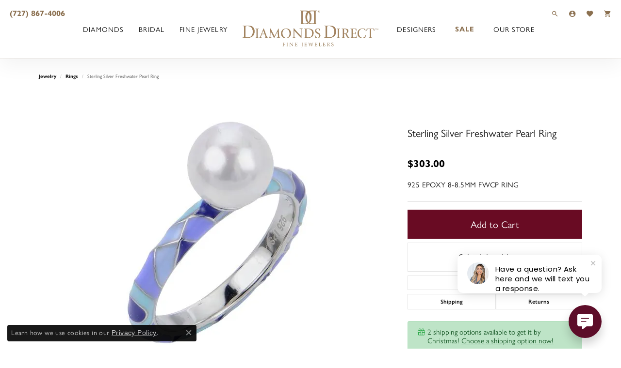

--- FILE ---
content_type: text/html; charset=UTF-8
request_url: https://www.diamondsdirect.us/jewelry-details/rings/sterling-silver-freshwater-pearl-ring/468751
body_size: 17799
content:
<!DOCTYPE html>
<html lang="en">
	<head>
		<meta charset="utf-8">
		<title>Sterling Silver Freshwater Pearl Ring 612604/FW-7 | Diamonds Direct | St. Petersburg, FL</title>	
		
		
		<link rel="preconnect" href="//v6master-asics.shopfinejewelry.com/">
		<link rel="preconnect" href="https://cdn.jewelryimages.net/">
		
		<link rel="stylesheet" href="/css/_monolith.min.css?t=2" media="all">
				
		
		
		<link rel="stylesheet" href="//v6master-asics.shopfinejewelry.com/js/vendor/OwlCarousel2-2.3.4/dist/assets/owl.carousel.min.css?t=diamondsdirect2444"  media="print" onload="this.media='all'">
		<link rel="stylesheet" href="//v6master-asics.shopfinejewelry.com/js/vendor/magiczoomplus-commercial/magiczoomplus/magiczoomplus.css?t=diamondsdirect2444"  media="print" onload="this.media='all'">
		<link rel="stylesheet" href="//v6master-asics.shopfinejewelry.com/js/vendor/bootstrap4-datetimepicker-master/build/css/bootstrap-datetimepicker.min.css?t=diamondsdirect2444"  media="print" onload="this.media='all'">
		<link rel="stylesheet" href="//v6master-asics.shopfinejewelry.com/js/src/components/phone-number-input/css/phone-number-input.min.css?t=diamondsdirect2444"  media="print" onload="this.media='all'">
		<link rel="stylesheet" href="//v6master-asics.shopfinejewelry.com/js/vendor/jquery.realperson.package-2.0.1/jquery.realperson.css?t=diamondsdirect2444"  media="print" onload="this.media='all'">
		<link rel="stylesheet" href="//v6master-asics.shopfinejewelry.com/fonts/diamond-shapes/diashapes-v6.min.css" media="print" onload="this.media='all';">
		<link rel="stylesheet" href="//v6master-asics.shopfinejewelry.com/fonts/ring-settings/big-ring-settings-style.min.css" media="print" onload="this.media='all';">
		<link rel="stylesheet" href="//v6master-asics.shopfinejewelry.com/css/fragments/consentManagementPlatform.min.css" media="print" onload="this.media='all';">
		<link rel="stylesheet" href="//v6master-asics.shopfinejewelry.com/css/fragments/toggleSwitch.min.css" media="print" onload="this.media='all';">
		<link rel="stylesheet" href="//v6master-asics.shopfinejewelry.com/css/fragments/address-table.min.css" media="print" onload="this.media='all';">
		<link rel="stylesheet" href="//v6master-asics.shopfinejewelry.com/fonts/icons/css/google-solid.min.css" media="print" onload="this.media='all';">
		<link rel="stylesheet" href="//v6master-asics.shopfinejewelry.com/fonts/icons/css/brands.min.css" media="print" onload="this.media='all';">
		<link rel="stylesheet" href="/css/_quick-search.min.css?t=diamondsdirect2444"  media="print" onload="this.media='all'">
		<link rel="stylesheet" href="//v6master-asics.shopfinejewelry.com/js/build/components/login/css/login.min.css?t=diamondsdirect2444"  media="print" onload="this.media='all'">
		<link rel="stylesheet" href="/css/_login.min.css?t=diamondsdirect2444"  media="print" onload="this.media='all'">
		<link rel="stylesheet" href="/css/_cart.min.css?t=diamondsdirect2444"  media="print" onload="this.media='all'">
		<link rel="stylesheet" href="/css/_wishlist.min.css?t=diamondsdirect2444"  media="print" onload="this.media='all'">
			<link rel="stylesheet" href="//v6master-asics.shopfinejewelry.com/css/pages/jewelry-details.min.css?t=diamondsdirect2444" media="all">		
		
		
		
			<link rel="stylesheet" href="/css/local.php?settingsSrc=diamondsdirectUpgradeV6&t=2" media="all">
		
		<link rel="stylesheet" href="/css/local.css?t=2" media="all">
		<link rel="stylesheet" href="//v6master-asics.shopfinejewelry.com/css/print.min.css?t=2" media="print" type="text/css">
	
		<script data-load-position="inline">
			window.cmpSettings = {"useOptInConsentPolicy":false,"showConsentManagementOptions":false,"includeRolexCookieOptions":false,"includePersonalizationCookieOption":true,"forRolexHybrid":false,"rolexCMPVersion":1};
		</script>
		<script src="//v6master-asics.shopfinejewelry.com/js/globalScripts/cookieBlocker.js" data-load-position="inline"></script>
		
		<script>
			var blockedCookieScripts = [];
		</script>		
		<!-- Global site tag (gtag.js) - Google Analytics -->
		<script data-load-position="early 0" async src="https://www.googletagmanager.com/gtag/js?id=G-V88XP571J0"></script>
		<script data-load-position="inline">
			window.dataLayer = window.dataLayer || [];
			function gtag(){dataLayer.push(arguments);}
			gtag('js', new Date());

			gtag('config', 'G-V88XP571J0'); 
			var useGA4=true;
		</script>		
		
		

		<!-- HEAD INCLUDES START -->
		<!-- Google tag (gtag.js) -->
<script async src="https://www.googletagmanager.com/gtag/js?id=AW-16895480525"></script>
<script>
  window.dataLayer = window.dataLayer || [];
  function gtag(){dataLayer.push(arguments);}
  gtag('js', new Date());
  gtag('config', 'AW-16895480525');
</script>

<!-- End Google Tag Manager -->

<!-- Facebook Pixel Code -->
<script>
  !function(f,b,e,v,n,t,s)
  {if(f.fbq)return;n=f.fbq=function(){n.callMethod?
  n.callMethod.apply(n,arguments):n.queue.push(arguments)};
  if(!f._fbq)f._fbq=n;n.push=n;n.loaded=!0;n.version='2.0';
  n.queue=[];t=b.createElement(e);t.async=!0;
  t.src=v;s=b.getElementsByTagName(e)[0];
  s.parentNode.insertBefore(t,s)}(window, document,'script',
  'https://connect.facebook.net/en_US/fbevents.js');
  fbq('init', '2718582691508348');
  fbq('track', 'PageView');
</script>
<noscript><img height="1" width="1" style="display:none"
  src="https://www.facebook.com/tr?id=2718582691508348&ev=PageView&noscript=1"
/></noscript>
<!-- End Facebook Pixel Code -->

<!-- Google Tag Manager -->
<script>(function(w,d,s,l,i){w[l]=w[l]||[];w[l].push({'gtm.start':
new Date().getTime(),event:'gtm.js'});var f=d.getElementsByTagName(s)[0],
j=d.createElement(s),dl=l!='dataLayer'?'&l='+l:'';j.async=true;j.src=
'https://www.googletagmanager.com/gtm.js?id='+i+dl;f.parentNode.insertBefore(j,f);
})(window,document,'script','dataLayer','GTM-KZRF8FMV');</script>
<!-- End Google Tag Manager -->

<!-- Google Tag Manager (noscript) -->
<noscript><iframe src="https://www.googletagmanager.com/ns.html?id=GTM-KZRF8FMV"
height="0" width="0" style="display:none;visibility:hidden"></iframe></noscript>
<!-- End Google Tag Manager (noscript) --><script>window.userCurrency = "USD";</script>
		<!-- HEAD INCLUDES END -->

		
					
		<script data-load-position="early 0">window.pageInfo={"itemID":"468751","itemDetails":{"itemID":"468751","masterID":"1042896","jewelryClassID":"1","itemUrl":null,"vendorID":"00008","edgeVendID":"","folderName":"imperial","has1x1":"0","imgFileName":"612604FW-7.jpg","imgAlt1":"","imgFileName2":null,"imgAlt2":"","imgFileName3":null,"imgAlt3":"","imgFileName4":null,"imgAlt4":"","imgFileName5":null,"imgAlt5":"","videoFile":"","youtubeLink":"","imgUrl":"galleries\/imperial\/612604FW-7.jpg","collectionID":"27","itemTitle":"Sterling Silver Freshwater Pearl Ring","description":"<p>925 EPOXY 8-8.5MM FWCP RING<\/p>","styleNo":"612604\/FW-7","vendorStyle":"","GUID":"","RFID":"","gender":"","ringSetting":"0","settingType":null,"centerStoneIncluded":"0","centerCtWt":"0.00","centerDiaShape":"0","centerDiaCut":"0","centerDiaClarity":"0","centerDiaColor":"0","centerDiaDimensions":"","centerDiaCertType":"0","centerDiaCertImg":"","centerDiaCertNo":"","centerDiaFluorescence":"0","centerDiaTable":"0.00","centerDiaDepth":"0.00","centerDiaCulet":"0","centerDiaPrice":"0.00","centerDiaPricePerCarat":"0.00","commonDiaCtWt":"0.00","commonDiaShape":"0","commonDiaCut":"0","commonDiaClarity":"0","commonDiaColor":"0","totalDiaCount":"0","totalDiaCtWt":"0.00","shapeRange":"","centerGemIncluded":"0","centerGemType":"0","centerGemShape":"0","centerGemstoneCtWt":"0.00","centerGemDimensions":"","centerGemQuality":"","gemstoneType":null,"gemstoneTypeA":"0","gemstoneTypeACtWt":"0.00","gemstoneTypeACount":"0","gemstoneTypeB":"0","gemstoneTypeBCtWt":"0.00","gemstoneTypeBCount":"0","gemstoneTypeC":"0","gemstoneTypeCCtWt":"0.00","gemstoneTypeCCount":"0","gemstoneTypeD":"0","gemstoneTypeDCtWt":"0.00","gemstoneTypeDCount":"0","gemstoneTypeE":"0","gemstoneTypeECtWt":"0.00","gemstoneTypeECount":"0","totalGemstoneWt":"0.00","fullMetalType":"Sterling Silver","metalType1":"SS","length":"0.00","lengthType":"","width":"0.00","widthType":"","size":null,"color":null,"letter":null,"era":null,"ringSizes":"","stockLevel":"1","availability":"7-10","freeShipping":"0","weight":"1.00","weightType":"","enableCheckout":"1","lowCt":"0.00","highCt":"3.00","categoryTitle":"Rings","categoryUrl":"rings","h1Tag":"","parentCategoryTitle":"","parentCategoryUrl":"","retail":303,"salePrice":0,"imgFileName_exists":null,"imgFileName_width":null,"imgFileName2_exists":null,"imgFileName2_width":null,"imgFileName3_exists":null,"imgFileName3_width":null,"imgFileName4_exists":null,"imgFileName4_width":null,"imgFileName5_exists":null,"imgFileName5_width":null,"nonStandardImage":null,"similarSKUs":"{\"idList\":[\"468749\",\"550145\",\"553553\",\"553555\",\"550147\",\"553557\",\"550173\",\"468753\",\"555891\",\"215389\"],\"ctime\":1755313009}","itemMetaTitle":"","itemMetaKeywords":"","itemMetaDescription":"","itemVisible":"1","autoUpdate":"1","collectionTitle":"Imperial Pearls","collectionUrl":"imperial-pearls","logoWhite":"00005w","copyHybrid":"Cultured Pearls are one of the most intriguing, stunning and beloved gems in the world. Imperial cultured pearls are fashioned into jewelry using a wide variety of pearl types. With Akoya pearls, Tahitian pearls, South Sea pearls, freshwater pearls, and Keshi pearls, you can clearly see what makes this collection Imperial.","masterCollectionID":"00005","jsonData":null,"fixedShippingPrice":"0.00","metalFinish":"","style":"","watchType":"","watchBraceletMaterial":"","watchBraceletColor":"","watchCaseSize":"","watchCaseMaterial":"","watchCrystalType":"","watchBezel":"","watchDialColor":"","watchDialShape":"","watchDialType":"","watchMovement":"","watchWaterResistance":"","watchFunctions":"","watchBraceletStyle":"","commonStoneType":"0","hidePrice":"0","excludeFromCoupons":"0","isERDBrand":"0","collection":"","fretail":"$303.00","fsalePrice":"$0.00","collectionLogoURL":"\/\/collections.jewelryimages.net\/collections_logos\/00005w.jpg","imageSource":"\/\/cdn.jewelryimages.net\/galleries\/imperial\/612604FW-7.jpg?v=2"},"baseSKU":"","baseSKURaw":"","jewelryClassID":"1","jsonData":false,"styleNo":"612604\/FW-7","scrambledStlyeNo":"","itemTitle":"Sterling Silver Freshwater Pearl Ring","itemVisible":"1","categoryUrl":"rings","collectionID":"27","edgeVendID":"","vendorID":"00008","erdLegacyUrl":false,"variationStyle":"","imageBaseURL":"","image1":"\/\/cdn.jewelryimages.net\/galleries\/imperial\/612604FW-7.jpg?v=2","image2":"","image3":"","image4":"","image5":"","image6":"","variationColNames":"[]","ringSizeHasJSON":false,"ringSizeJSON":"","session":"ea6e7fb16e511844ac01ad6666c648de","referer":"","hideDecimals":"0","hideAllPrices":"0","price":303,"currency":"USD","hidePriceMessage":"Call for Price","calculateLiveSettingPrice":false,"metalType":"SS","metalFinish":"","diamondQuality":"","priceAdj":1,"forexMultiplier":1,"similarItems":{"success":true,"retArr":[{"imageSource":"\/\/cdn.jewelryimages.net\/galleries\/imperial\/612190FW-7.jpg?v=2","itemUrl":"\/jewelry-details\/rings\/sterling-silver-freshwater-pearl-ring\/468749","itemTitle":"Sterling Silver Freshwater Pearl Ring","retail":"270.00","salePrice":"0.00"},{"imageSource":"\/\/cdn.jewelryimages.net\/galleries\/imperial\/612562FWAA-7.jpg?v=2","itemUrl":"\/jewelry-details\/rings\/sterling-silver-freshwater-pearl-ring\/550145","itemTitle":"Sterling Silver Freshwater Pearl Ring","retail":"348.00","salePrice":"0.00"},{"imageSource":"\/\/cdn.jewelryimages.net\/galleries\/imperial\/612562FWAA-7-AM.jpg?v=2","itemUrl":"\/jewelry-details\/rings\/sterling-silver-freshwater-pearl-ring\/553553","itemTitle":"Sterling Silver Freshwater Pearl Ring","retail":"312.00","salePrice":"0.00"},{"imageSource":"\/\/cdn.jewelryimages.net\/galleries\/imperial\/612562FWAA-7-CBS.jpg?v=2","itemUrl":"\/jewelry-details\/rings\/sterling-silver-freshwater-pearl-ring\/553555","itemTitle":"Sterling Silver Freshwater Pearl Ring","retail":"297.00","salePrice":"0.00"},{"imageSource":"\/\/cdn.jewelryimages.net\/galleries\/imperial\/612569FWAA-7.jpg?v=2","itemUrl":"\/jewelry-details\/rings\/sterling-silver-freshwater-pearl-ring\/550147","itemTitle":"Sterling Silver Freshwater Pearl Ring","retail":"228.00","salePrice":"0.00"},{"imageSource":"\/\/cdn.jewelryimages.net\/galleries\/imperial\/612605BWG-7.jpg?v=2","itemUrl":"\/jewelry-details\/rings\/sterling-silver-freshwater-pearl-ring\/553557","itemTitle":"Sterling Silver Freshwater Pearl Ring","retail":"261.00","salePrice":"0.00"},{"imageSource":"\/\/cdn.jewelryimages.net\/galleries\/imperial\/612605FW-7.jpg?v=2","itemUrl":"\/jewelry-details\/rings\/sterling-silver-freshwater-pearl-ring\/550173","itemTitle":"Sterling Silver Freshwater Pearl Ring","retail":"261.00","salePrice":"0.00"},{"imageSource":"\/\/cdn.jewelryimages.net\/galleries\/imperial\/612660B-7.jpg?v=2","itemUrl":"\/jewelry-details\/rings\/sterling-silver-tahitian-pearl-ring\/468753","itemTitle":"Sterling Silver Tahitian Pearl Ring","retail":"813.00","salePrice":"0.00"},{"imageSource":"\/\/cdn.jewelryimages.net\/galleries\/imperial\/612702FWAA-7.jpg?v=2","itemUrl":"\/jewelry-details\/rings\/sterling-silver-freshwater-pearl-ring\/555891","itemTitle":"Sterling Silver Freshwater Pearl Ring","retail":"636.00","salePrice":"0.00"},{"imageSource":"\/\/cdn.jewelryimages.net\/galleries\/imperial\/613786.jpg?v=2","itemUrl":"\/jewelry-details\/rings\/sterling-silver-freshwater-pearl-ring\/215389","itemTitle":"Sterling Silver Freshwater Pearl Ring","retail":"354.00","salePrice":"0.00"},{"imageSource":null,"itemUrl":null,"itemTitle":null,"retail":null,"salePrice":null}],"date":1755313009000},"enableCustomerWishlist":"1","enableGuestWishlist":"1","customer":{"loggedIn":false,"hasGuestWishlist":false,"firstName":"","lastName":"","email":"","phone":""},"lowCt":"0.00","highCt":"3.00","shapeRange":"","showChatButtonJewelryDetails":"0","jewelryDescriptionShowMoreButton":true,"affirmPublicKey":"","financingPageVisibility":"1","storename":"Diamonds Direct","storeaddress":"<br>Sundial<br>117 Second Avenue North<br>St. Petersburg, FL 33701<br>","cartButtonDefaultText":"Add to Cart","availableLocationInputHTML":"<input type=\"hidden\" value=\"1\" name=\"location\" class=\"appt-location\">","locationDayTime":{"1":{"locationName":"Sundial","daysOfWeekDisabled":[0],"timeOfDay":{"1":{"open":"11:00:00","close":"17:30:00"},"2":{"open":"11:00:00","close":"17:30:00"},"3":{"open":"11:00:00","close":"17:30:00"},"4":{"open":"11:00:00","close":"17:30:00"},"5":{"open":"11:00:00","close":"18:30:00"},"6":{"open":"11:00:00","close":"18:30:00"}},"closedHolidayDates":[],"adjustedHolidayHours":[]}},"locationsFieldInquiries":"1","customerID":null};</script>			
		
<script>
	window.enableEcommerce = "1";
</script>

		
<script>
	window.fbAppId = "2096126730628815";
</script>

		
	<script>
		window.googleAppId = "522739862603-9cnc28esu2ntos9aevhluql3ikdjgqpo.apps.googleusercontent.com";
	</script>

		<script type="application/ld+json">{"@context":"https:\/\/schema.org","@type":"Product","name":"Sterling Silver Freshwater Pearl Ring","image":["\/\/cdn.jewelryimages.net\/galleries\/imperial\/612604FW-7.jpg?v=2"],"description":"<p>925 EPOXY 8-8.5MM FWCP RING<\/p>","sku":"612604\/FW-7","mpn":"","brand":{"@type":"Brand","name":"Imperial Pearls"},"offers":{"@type":"Offer","url":"https:\/\/www.diamondsdirect.us\/jewelry-details\/rings\/sterling-silver-freshwater-pearl-ring\/468751","priceCurrency":"USD","price":"303","priceValidUntil":"2025-12-15","availability":"https:\/\/schema.org\/InStock","shippingDetails":{"@type":"OfferShippingDetails","shippingRate":{"@type":"MonetaryAmount","currency":"USD"},"shippingDestination":{"@type":"DefinedRegion","addressCountry":"US"},"deliveryTime":{"@type":"ShippingDeliveryTime","handlingTime":{"@type":"QuantitativeValue","minValue":"7","maxValue":"10"},"businessDays":{"@type":"OpeningHoursSpecification","dayOfWeek":["https:\/\/schema.org\/Monday","https:\/\/schema.org\/Tuesday","https:\/\/schema.org\/Wednesday","https:\/\/schema.org\/Thursday","https:\/\/schema.org\/Friday","https:\/\/schema.org\/Saturday"]}}}}}</script>
		<meta name="description" content="Shop Imperial Pearls Rings like this 612604/FW-7 Sterling Silver Freshwater Pearl Ring at Diamonds Direct in St. Petersburg FL">
		<meta name="referrer" content="strict-origin-when-cross-origin">
		<meta name="keywords" content="">
		<meta name="viewport" content="width=device-width, initial-scale=1">
		<!-- Open Graph Meta -->
		<meta property="og:title" content="Sterling Silver Freshwater Pearl Ring">
		<meta property="og:description" content="&lt;p&gt;925 EPOXY 8-8.5MM FWCP RING&lt;/p&gt;">
		<meta property="og:image" content="https://cdn.jewelryimages.net/galleries/imperial/612604FW-7.jpg?v=2">
		<meta property="product:brand" content="Imperial Pearls">
		<meta property="product:availability" content="Ships in 7-10 Business Days">
		<meta property="product:condition" content="new">
		<meta property="product:price:amount" content="$303.00">
		<meta property="product:price:currency" content="USD">
		<meta property="product:retailer_item_id" content="468751">
		<!-- End Graph Meta -->

		
	</head>
	<body id="jewelry-details" class=" icofont-google-solid" data-theme="customized theme">		
		<!-- START BODY INCLUDE -->
		<script> (function(){ var s = document.createElement('script'); var h = document.querySelector('head') || document.body; s.src = 'https://acsbapp.com/apps/app/dist/js/app.js'; s.async = true; s.onload = function(){ acsbJS.init(); }; h.appendChild(s); })(); </script>

<script> (function (u, c, o, i, s, l, b, gid, oc, sb, cc, pb) { if(urlCheck(window.location.href)) {window["ClientbookWebChatObject"] = {u: u,c: c,w: o,i: i,s: s,l: l,b: b, gid: gid, oc: oc, sb: sb, cc: cc, pb: pb}; var ga = document.createElement("script"); ga.type = "text/javascript"; ga.async = true; ga.src = "https://s3.amazonaws.com/webchatv2stage.clientbook.com/wc.js"; var s = document.getElementsByTagName("script")[0]; s.parentNode.insertBefore(ga, s); } function urlCheck(theUrl) { const blackListedUrls = []; const regexBlackListing = []; const whiteListedUrls = []; var isItGood = true; if(Array.isArray(blackListedUrls) && blackListedUrls.length > 0) { blackListedUrls.forEach(bL => { if(theUrl.includes(bL)) { isItGood = false; } }) } if(Array.isArray(whiteListedUrls) && whiteListedUrls.length > 0) { whiteListedUrls.forEach(bL => { if(!theUrl.includes(bL)) { isItGood = false; } }) } if(Array.isArray(regexBlackListing) && regexBlackListing.length > 0) { regexBlackListing.forEach(reggy => { const test = theUrl.match(reggy); if(test) { isItGood = false; } }) } return isItGood; } })("5e6324b2-a02e-4cba-aae6-cd3905e8b5bb", "#5d0d29", "Have a question? Ask here and we will text you a response.", "https://s3.amazonaws.com/images.clbk.app/Webchat/5e6324b2-a02e-4cba-aae6-cd3905e8b5bb.jpg", "true", "", "", "", "chat_initiated", "chat_submit", "chat_closed", "")</script>
		<!-- END BODY INCLUDE -->
		
		<!-- No podium chat active -->
		
		<div id="page-wrap">
		<a class="skippy sr-only sr-only-focusable" href="#website-navigation"><span class="skippy-text">Skip to primary navigation</span></a><a class="skippy sr-only sr-only-focusable" href="#main-sections"><span class="skippy-text">Skip to main content</span></a><a class="skippy sr-only sr-only-focusable" href="#footer"><span class="skippy-text">Skip to footer</span></a>



		<div class="container-fluid toolbar top ">
			<div class="toolbar-inner align-items-center justify-content-center justify-content-sm-center justify-content-md-between justify-content-lg-between">
				<ul class="left"><li class="toolbar-item  item-"><a href="tel:7278674006" ><span><strong>(727) 867-4006</strong></span></a></li>
				</ul>
				<ul class="right"><li class="toolbar-item d-md-none item-"><a href="tel:7278674006" ><span><strong>(727) 867-4006</strong></span></a></li>
			<li class="toolbar-item dropdown d-none d-lg-flex item-search">
				<a href="javascript:void(0)" class="dropdown-toggle" data-bs-toggle="dropdown" data-bs-hover="dropdown" aria-haspopup="menu" aria-expanded="false" id="top-menu-item-right-search-2" aria-label="Search"><i class="icon-search"></i><span class="sr-only">Toggle Toolbar Search Menu</span></a>
				<div class="dropdown-menu menu-search dropdown-menu-right" aria-labelledby="top-menu-item-right-search-2">
					<div class="px-2">
						<form action="/jewelry" role="search" method="GET">
							<div class="input-group">
								<label for="toolbar-search-kw" class="sr-only">Search for...</label>
								<input type="text" class="form-control" id="toolbar-search-kw" name="kw" placeholder="Search for...">
								<span class="input-group-btn">
									<button class="btn btn-default px-3" type="submit" role="button" aria-label="Submit search"><i class="icon-search" aria-hidden="true"></i></button>
								</span>
							</div>
						</form>
					</div>
				</div>
			</li>
			<li class="toolbar-item dropdown d-none d-lg-flex item-account">
				<a href="javascript:void(0)" class="dropdown-toggle" data-bs-toggle="dropdown" data-bs-hover="dropdown" aria-haspopup="menu" aria-expanded="false" id="top-menu-item-right-account-3" aria-label="My Account Menu"><i class="icon-user-circle"></i><span class="sr-only">Toggle My Account Menu</span></a>
				<div class="dropdown-menu menu-account dropdown-menu-right my-account-dropdown punchmarkLogin" aria-labelledby="top-menu-item-right-account-3">
				</div>
			</li>
			<li class="toolbar-item dropdown d-none d-lg-flex item-wishlist">
				<a href="javascript:void(0)" class="dropdown-toggle" data-bs-toggle="dropdown" data-bs-hover="dropdown" aria-haspopup="menu" aria-expanded="false" id="top-menu-item-right-wishlist-4" aria-label="My Wish List"><i class="icon-heart"></i><span class="sr-only">Toggle My Wish List</span></a>
				<div class="dropdown-menu menu-wishlist dropdown-menu-right global-wish-list-dropdown" data-type="item" data-src="wishlist" data-parent="" data-thumbs="1" data-action="get_items" data-count="3" data-template="template-wishlist-item" aria-labelledby="top-menu-item-right-wishlist-4"></div>
				<script type="text/x-tmpl" id="template-wishlist-item">
					{% if (o.length) { %}
						{% for (var i=0; i<o.length; i++) { %}
							<div class="wishlist-item media">
								<a href="{%=o[i].itemUrl%}" class="media-thumb">
									<div class="image-div" style="background-image:url({%=o[i].fullImage%});">
										<img src="https://placeholder.shopfinejewelry.com/150x150" class="placeholder" alt="">
									</div>
								</a>
								<div class="media-body">
									<h6 class="media-heading text-truncate">{%=o[i].itemTitle%}</h6>
									<span class="media-description text-truncate">Style #: {%#o[i].styleNo%}</span>
									{% if (o[i].salePrice > 0 && o[i].retail > 0) { %}
										<span class="media-price"><strike>${%=o[i].salePrice%}</strike> ${%=o[i].retail%}</span>
									{% } else if(o[i].retail == 0.00 || o[i].retail == "") { %}
										<span class="media-price">Call for Price</span>
									{% } else { %}
										<span class="media-price">${%=o[i].retail%}</span>
									{% } %}
								</div>
							</div>
						{% } %}
						<div class="px-2">
							<a href="/myaccount-wishlist" class="btn btn-primary btn-md btn-block btn-view-wishlist">View My Wish List</a>
						</div>
					{% } else { %}
						<div class="wishlist-empty">
							<div class="menu-cart-subtotal px-20">
								<p class="text-center">You have no items in your wish list.</p>
							</div>
							<div class="menu-cart-buttons">
								<a href="/jewelry" class="btn btn-primary btn-block">Browse Jewelry</a>
							</div>
						</div>
					{% } %}
				</script>
			</li>
				<li class="toolbar-item dropdown d-none d-lg-flex item-cart">
					<a href="javascript:void(0)" class="dropdown-toggle" data-bs-toggle="dropdown" data-bs-hover="dropdown" aria-haspopup="menu" aria-expanded="false" id="top-menu-item-right-cart-5" aria-label="My Shopping Cart"><i class="icon-shopping-cart"></i><span class="sr-only">Toggle My Shopping Cart</span></a>
					<div class="dropdown-menu menu-cart dropdown-menu-right global-cart-dropdown" data-type="item" data-src="cart_nav" data-action="get_cart_items" data-template="template-cart-item" aria-labelledby="top-menu-item-right-cart-5">
					</div>
					<script type="text/x-tmpl" id="template-cart-item">
						{% if (o.items.length) { %}
							{% for (var i in o.items) { %}
								<div class="wishlist-item media">
									<a href="javascript:void(0)" class="media-thumb">
										<div class="image-div" style="background-image:url({%=o.items[i].imgUrl%});">
											<img src="https://placeholder.shopfinejewelry.com/150x150" class="placeholder" alt="">
										</div>
									</a>
									<div class="media-body">
										<h6 class="media-heading text-truncate">{%#o.items[i].itemTitle%}</h6>
									<span class="media-description text-truncate">Style #: {%#o.items[i].sku%}</span>
										{%  if(o.items[i].price == 0.00 || o.items[i].price == "") { %}
											<span class="media-price">Call for Price</span>
										{% } else { %}
											<span class="media-price">{%=o.items[i].price%}</span>
										{% } %}
									</div>
								</div>
							{% } %}
							<div class="px-2">
								<a href="/cart" class="btn btn-primary btn-md btn-block btn-view-wishlist">View My Cart</a>
							</div>
						{% } else { %}
							<div class="">
								<div class="menu-cart-subtotal px-20">
									<p class="text-center">You have no items in your cart.</p>
								</div>
								<div class="menu-cart-buttons">
									<a href="/jewelry" class="btn btn-primary btn-block">Browse Jewelry</a>
								</div>
							</div>
						{% } %}
					</script>
				</li>
				</ul>
			</div>
		</div>
<header >
	<div class="container-fluid main-content">				
		<div class="row">
			<div class="col main-content-col d-block nav-inline-and-split ">
				
		<div class="container-fluid content-toolbar top-right">
			<div class="content-toolbar-inner align-items-center justify-content-between justify-content-sm-between justify-content-md-between justify-content-lg-between">
				<ul class="right d-flex d-sm-flex d-md-flex d-lg-flex ">
			<li class="toolbar-item dropdown  item-search">
				<a href="javascript:void(0)" data-bs-toggle="dropdown" data-bs-hover="dropdown" aria-haspopup="menu" aria-expanded="false" id="inner-content-menu-item-right-search-1" aria-label="Toggle Search Menu"><i class="icon-search" aria-hidden="true"></i><span class="sr-only">Toggle Search Menu</span></a>
				<div class="dropdown-menu menu-search dropdown-menu-right" aria-labelledby="inner-content-menu-item-right-search-1">
					<div class="d-flex justify-content-center align-items-stretch flex-column px-2">
						<form action="/jewelry" role="search" method="GET" class="d-block w-100">
							<div class="input-group">
								<label for="content-toolbar-search-kw" class="sr-only">Search for...</label>
								<input type="text" class="form-control" id="content-toolbar-search-kw" name="kw" placeholder="Search for...">
								<span class="input-group-btn">
									<button class="btn btn-default px-3" type="submit" aria-label="Submit search"><i class="icon-search" aria-hidden="true"></i></button>
								</span>
							</div>
						</form>
					</div>
				</div>
			</li>
				<li class="toolbar-item dropdown  item-cart">
					<a href="javascript:void(0)" class="dropdown-toggle" data-bs-toggle="dropdown" data-bs-hover="dropdown" aria-haspopup="menu" aria-expanded="false" id="inner-content-menu-item-right-cart-2" aria-label="My Shopping Cart"><i class="icon-shopping-cart" aria-hidden="true"></i><span class="sr-only">Toggle Shopping Cart Menu</span></a>
					<div class="dropdown-menu menu-cart dropdown-menu-right global-cart-dropdown" data-type="item" data-src="cart_nav" data-action="get_cart_items" data-template="template-cart-item" aria-labelledby="inner-content-menu-item-right-cart-2">
					</div>
					<script type="text/x-tmpl" id="template-cart-item">
						{% if (o.items.length) { %}
							{% for (var i in o.items) { %}
								<div class="wishlist-item media">
									<a href="javascript:void(0)" class="media-thumb">
										<div class="image-div" style="background-image:url({%=o.items[i].imgUrl%});">
											<img src="https://placeholder.shopfinejewelry.com/150x150" class="placeholder" alt="">
										</div>
									</a>
									<div class="media-body">
										<h6 class="media-heading text-truncate">{%#o.items[i].itemTitle%}</h6>
									<span class="media-description text-truncate">Style #: {%#o.items[i].sku%}</span>
										{%  if(o.items[i].price == 0.00 || o.items[i].price == "") { %}
											<span class="media-price">Call for Price</span>
										{% } else { %}
											<span class="media-price">{%=o.items[i].price%}</span>
										{% } %}
									</div>
								</div>
							{% } %}
							<div class="px-2">
								<a href="/cart" class="btn btn-primary btn-md btn-block btn-view-wishlist">View My Cart</a>
							</div>
						{% } else { %}
							<div class="">
								<div class="menu-cart-subtotal px-20">
									<p class="text-center">You have no items in your cart.</p>
								</div>
								<div class="menu-cart-buttons">
									<a href="/jewelry" class="btn btn-primary btn-block">Browse </a>
								</div>
							</div>
						{% } %}
					</script>
				</li>
				</ul>
			</div>
		</div>
				
		<a href="/" id="logo">
			<img src="https://cdn.jewelryimages.net/static/domains/diamondsdirectv6/images/store-pics/logo.png?width=1000" width="1000" height="273" alt="Diamonds Direct logo" class="mx-auto" loading="eager" decoding="sync" fetchpriority="high">
		</a>
				<!-- Nav generated 20251115051218 -->

<nav class="navbar w-sm-100 navbar-expand-lg navbar-menu-position-left-back show-dropdown-toggles " id="website-navigation" aria-label="Primary">
	
<button class="navbar-toggler d-inline-block d-lg-none" type="button" data-animation="animation-2" data-bs-toggle="reveal-collapse-left" data-bs-target="#main-navigation" aria-controls="main-navigation" aria-expanded="false" aria-label="Toggle navigation">	
	<span class="navbar-toggler-icon">
		<span aria-hidden="true"></span>
		<span aria-hidden="true"></span>
		<span aria-hidden="true"></span>
	</span>
</button>
	<div class="collapse navbar-collapse justify-content-between" id="main-navigation">
		<div class='container-fluid inner-nav  px-0'>
		<ul class="navbar-nav navbar-left justify-content-between align-items-center " id="menubar-left" noselect><li class="dropdown has-a-plus nav-item "><div class="nav-link-and-plus-wrap d-flex justify-content-between align-items-center w-100"><a href="/pages/diamonds-in-st-petersburg-fl" data-url="/pages/diamonds-in-st-petersburg-fl" class="nav-link "  id="menu-item-default-1">Diamonds</a><button type="button" class="dropdown-plus d-flex d-lg-none" aria-haspopup="menu" aria-expanded="false" id="menu-item-plus-default-1"><i class="icon-plus" aria-hidden="true"></i></button></div><ul class="dropdown-menu  menu-default dropdown-menu-left" aria-labelledby="menu-item-default-1"><li class=""><div class="nav-link-and-plus-wrap d-flex justify-content-between align-items-center w-100"><a href="/diamonds" class="dropdown-item dropdown-item-parent  "     id="submenu-item-default-1-1">Diamond Search</a></div></li><li class=""><div class="nav-link-and-plus-wrap d-flex justify-content-between align-items-center w-100"><a href="/pages/lab-grown-diamond-engagement-rings" class="dropdown-item dropdown-item-parent  "     id="submenu-item-default-1-2">Lab-Grown Diamonds</a></div></li><li class=""><div class="nav-link-and-plus-wrap d-flex justify-content-between align-items-center w-100"><a href="/education-diamonds" class="dropdown-item dropdown-item-parent  "     id="submenu-item-default-1-3">The Four Cs of Diamonds</a></div></li><li class=""><div class="nav-link-and-plus-wrap d-flex justify-content-between align-items-center w-100"><a href="/pages/sunshine-cut-diamond" class="dropdown-item dropdown-item-parent  "     id="submenu-item-default-1-4">Sunshine Cut Diamond</a></div></li>
		</ul><!-- .dropdown-menu --></li><li class="dropdown has-a-plus nav-item "><div class="nav-link-and-plus-wrap d-flex justify-content-between align-items-center w-100"><a href="/pages/engagement-rings-in-st-petersburg-fl" data-url="/pages/engagement-rings-in-st-petersburg-fl" class="nav-link "  id="menu-item-default-2">Bridal</a><button type="button" class="dropdown-plus d-flex d-lg-none" aria-haspopup="menu" aria-expanded="false" id="menu-item-plus-default-2"><i class="icon-plus" aria-hidden="true"></i></button></div><ul class="dropdown-menu  menu-default dropdown-menu-left" aria-labelledby="menu-item-default-2"><li class=""><div class="nav-link-and-plus-wrap d-flex justify-content-between align-items-center w-100"><a href="/jewelry/rings/engagement-rings" class="dropdown-item dropdown-item-parent  "     id="submenu-item-default-2-1">Engagement Rings</a></div></li><li class=""><div class="nav-link-and-plus-wrap d-flex justify-content-between align-items-center w-100"><a href="/jewelry/necklaces/wedding-bands" class="dropdown-item dropdown-item-parent  "     id="submenu-item-default-2-2">Wedding Bands</a></div></li><li class=""><div class="nav-link-and-plus-wrap d-flex justify-content-between align-items-center w-100"><a href="/jewelry/mens-wedding-bands" class="dropdown-item dropdown-item-parent  "     id="submenu-item-default-2-3">Men's Wedding Bands</a></div></li><li class=""><div class="nav-link-and-plus-wrap d-flex justify-content-between align-items-center w-100"><a href="/jewelry/rings/lab-grown-diamond-rings" class="dropdown-item dropdown-item-parent  "     id="submenu-item-default-2-4">Lab-Grown Diamond Rings</a></div></li>
		</ul><!-- .dropdown-menu --></li><li class="dropdown has-a-plus nav-item "><div class="nav-link-and-plus-wrap d-flex justify-content-between align-items-center w-100"><a href="/pages/fine-jewelry-in-st-petersburg-fl" data-url="/pages/fine-jewelry-in-st-petersburg-fl" class="nav-link "  id="menu-item-default-3">Fine Jewelry</a><button type="button" class="dropdown-plus d-flex d-lg-none" aria-haspopup="menu" aria-expanded="false" id="menu-item-plus-default-3"><i class="icon-plus" aria-hidden="true"></i></button></div><ul class="dropdown-menu  menu-default dropdown-menu-left" aria-labelledby="menu-item-default-3"><li class=""><div class="nav-link-and-plus-wrap d-flex justify-content-between align-items-center w-100"><a href="/jewelry/mens-wedding-bands" class="dropdown-item dropdown-item-parent  "     id="submenu-item-default-3-1">Men's Wedding Bands</a></div></li><li class=""><div class="nav-link-and-plus-wrap d-flex justify-content-between align-items-center w-100"><a href="/jewelry/wedding-bands" class="dropdown-item dropdown-item-parent  "     id="submenu-item-default-3-2">Wedding Bands</a></div></li><li class="dropdown dropdown-submenu"><div class="nav-link-and-plus-wrap d-flex justify-content-between align-items-center w-100"><a href="/jewelry/rings" class="dropdown-item dropdown-item-parent  parent-has-kids"     id="submenu-item-default-3-3">Rings</a><button type="button" class="dropdown-plus d-flex d-lg-none" aria-haspopup="menu" aria-expanded="false" data-children-count="6" id="submenu-item-plus-default-3-3" ><i class="icon-plus" aria-hidden="true"></i></button></div><ul class="dropdown-menu dropdown-menu-left dropdown-menu-children" aria-labelledby="submenu-item-default-3-3"><li><a class="dropdown-item" href="/jewelry/rings/engagement-rings" >Engagement Rings</a></li><li><a class="dropdown-item" href="/jewelry/rings/fashion-rings" >Fashion Rings</a></li><li><a class="dropdown-item" href="/jewelry/rings/anniversary-bands" >Anniversary Bands</a></li><li><a class="dropdown-item" href="/jewelry/rings/gemstone-fashion-rings" >Gemstone Fashion Rings</a></li><li><a class="dropdown-item" href="/jewelry/rings/diamond-fashion-rings" >Diamond Fashion Rings</a></li><li><a class="dropdown-item" href="/jewelry/rings/lab-grown-diamond-rings" >Lab Grown Diamond Rings</a></li></ul></li><li class="dropdown dropdown-submenu"><div class="nav-link-and-plus-wrap d-flex justify-content-between align-items-center w-100"><a href="/jewelry/earrings" class="dropdown-item dropdown-item-parent  parent-has-kids"     id="submenu-item-default-3-4">Earrings</a><button type="button" class="dropdown-plus d-flex d-lg-none" aria-haspopup="menu" aria-expanded="false" data-children-count="6" id="submenu-item-plus-default-3-4" ><i class="icon-plus" aria-hidden="true"></i></button></div><ul class="dropdown-menu dropdown-menu-left dropdown-menu-children" aria-labelledby="submenu-item-default-3-4"><li><a class="dropdown-item" href="/jewelry/earrings/diamond-earrings" >Diamond Earrings</a></li><li><a class="dropdown-item" href="/jewelry/earrings/diamond-stud-earrings" >Diamond Stud Earrings</a></li><li><a class="dropdown-item" href="/jewelry/earrings/gemstone-earrings" >Gemstone Earrings</a></li><li><a class="dropdown-item" href="/jewelry/earrings/silver-earrings" >Silver Earrings</a></li><li><a class="dropdown-item" href="/jewelry/earrings/hoop-earrings" >Hoop Earrings</a></li><li><a class="dropdown-item" href="/jewelry/earrings/lab-grown-diamond-earrings" >Lab Grown Diamond Earrings</a></li></ul></li><li class="dropdown dropdown-submenu"><div class="nav-link-and-plus-wrap d-flex justify-content-between align-items-center w-100"><a href="/jewelry/necklaces" class="dropdown-item dropdown-item-parent  parent-has-kids"     id="submenu-item-default-3-5">Necklaces</a><button type="button" class="dropdown-plus d-flex d-lg-none" aria-haspopup="menu" aria-expanded="false" data-children-count="6" id="submenu-item-plus-default-3-5" ><i class="icon-plus" aria-hidden="true"></i></button></div><ul class="dropdown-menu dropdown-menu-left dropdown-menu-children" aria-labelledby="submenu-item-default-3-5"><li><a class="dropdown-item" href="/jewelry/necklaces/pendants" >Pendants</a></li><li><a class="dropdown-item" href="/jewelry/necklaces/mens-necklaces" >Men's Necklaces</a></li><li><a class="dropdown-item" href="/jewelry/necklaces/gemstone-pendants" >Gemstone Pendants</a></li><li><a class="dropdown-item" href="jewelry/necklaces/crosses" >Crosses</a></li><li><a class="dropdown-item" href="/jewelry/necklaces/chains" >Chains</a></li><li><a class="dropdown-item" href="/jewelry/necklaces/lab-grown-diamond-necklaces" >Lab Grown Diamond Necklaces</a></li></ul></li><li class="dropdown dropdown-submenu"><div class="nav-link-and-plus-wrap d-flex justify-content-between align-items-center w-100"><a href="/jewelry/bracelets" class="dropdown-item dropdown-item-parent  parent-has-kids"     id="submenu-item-default-3-6">Bracelets</a><button type="button" class="dropdown-plus d-flex d-lg-none" aria-haspopup="menu" aria-expanded="false" data-children-count="5" id="submenu-item-plus-default-3-6" ><i class="icon-plus" aria-hidden="true"></i></button></div><ul class="dropdown-menu dropdown-menu-left dropdown-menu-children" aria-labelledby="submenu-item-default-3-6"><li><a class="dropdown-item" href="/jewelry/bracelets/diamond-bracelets" >Diamond Bracelets</a></li><li><a class="dropdown-item" href="/jewelry/bracelets/silver-bracelets" >Silver Bracelets</a></li><li><a class="dropdown-item" href="/jewelry/bracelets/gemstone-bracelets" >Gemstone Bracelets</a></li><li><a class="dropdown-item" href="/jewelry/bracelets/mens-bracelets" >Men's Bracelets</a></li><li><a class="dropdown-item" href="/jewelry/bracelets/lab-grown-diamond-bracelets" >Lab Grown Diamond Bracelets</a></li></ul></li><li class=""><div class="nav-link-and-plus-wrap d-flex justify-content-between align-items-center w-100"><a href="/jewelry/timepieces" class="dropdown-item dropdown-item-parent  "     id="submenu-item-default-3-7">Timepieces</a></div></li><li class="dropdown dropdown-submenu"><div class="nav-link-and-plus-wrap d-flex justify-content-between align-items-center w-100"><a href="/jewelry/other-jewelry" class="dropdown-item dropdown-item-parent  parent-has-kids"     id="submenu-item-default-3-8">Other Jewelry</a><button type="button" class="dropdown-plus d-flex d-lg-none" aria-haspopup="menu" aria-expanded="false" data-children-count="1" id="submenu-item-plus-default-3-8" ><i class="icon-plus" aria-hidden="true"></i></button></div><ul class="dropdown-menu dropdown-menu-left dropdown-menu-children" aria-labelledby="submenu-item-default-3-8"><li><a class="dropdown-item" href="/jewelry/other-jewelry/cufflinks" >Cufflinks</a></li></ul></li>
		</ul><!-- .dropdown-menu --></li></ul><ul class="navbar-nav navbar-right justify-content-between align-items-center " id="menubar-right" noselect><li class="dropdown has-a-plus nav-item "><div class="nav-link-and-plus-wrap d-flex justify-content-between align-items-center w-100"><a href="/brand" data-url="/brand" class="nav-link "  id="menu-item-mega-menu-1">Designers</a><button type="button" class="dropdown-plus d-flex d-lg-none" aria-haspopup="menu" aria-expanded="false" id="menu-item-plus-mega-menu-1"><i class="icon-plus" aria-hidden="true"></i></button></div><ul class="dropdown-menu  menu-mega-menu dropdown-menu-right" aria-labelledby="menu-item-mega-menu-1"><li class=""><div class="nav-link-and-plus-wrap d-flex justify-content-between align-items-center w-100"><a href="/brand/alex-and-ani" class="dropdown-item dropdown-item-parent  "     id="submenu-item-mega-menu-1-1">Alex and Ani</a></div></li><li class=""><div class="nav-link-and-plus-wrap d-flex justify-content-between align-items-center w-100"><a href="/brand/charles-krypell" class="dropdown-item dropdown-item-parent  "     id="submenu-item-mega-menu-1-2">Charles Krypell</a></div></li><li class=""><div class="nav-link-and-plus-wrap d-flex justify-content-between align-items-center w-100"><a href="/brand/dani-designs" class="dropdown-item dropdown-item-parent  "     id="submenu-item-mega-menu-1-3">Dani Designs</a></div></li><li class=""><div class="nav-link-and-plus-wrap d-flex justify-content-between align-items-center w-100"><a href="/brand/dd-bridal" class="dropdown-item dropdown-item-parent  "     id="submenu-item-mega-menu-1-4">DD Bridal</a></div></li><li class=""><div class="nav-link-and-plus-wrap d-flex justify-content-between align-items-center w-100"><a href="/brand/dd-classics" class="dropdown-item dropdown-item-parent  "     id="submenu-item-mega-menu-1-5">DD Classics</a></div></li><li class=""><div class="nav-link-and-plus-wrap d-flex justify-content-between align-items-center w-100"><a href="/pages/dd-pink" class="dropdown-item dropdown-item-parent  "     id="submenu-item-mega-menu-1-6">DD Pink</a></div></li><li class=""><div class="nav-link-and-plus-wrap d-flex justify-content-between align-items-center w-100"><a href="/brand/dd-swiss" class="dropdown-item dropdown-item-parent  "     id="submenu-item-mega-menu-1-7">DD Swiss</a></div></li><li class=""><div class="nav-link-and-plus-wrap d-flex justify-content-between align-items-center w-100"><a href="/brand/elle-jewelry" class="dropdown-item dropdown-item-parent  "     id="submenu-item-mega-menu-1-8">Elle Jewelry</a></div></li><li class=""><div class="nav-link-and-plus-wrap d-flex justify-content-between align-items-center w-100"><a href="/brand/Evocateur" class="dropdown-item dropdown-item-parent  "     id="submenu-item-mega-menu-1-9">Evocateur</a></div></li><li class=""><div class="nav-link-and-plus-wrap d-flex justify-content-between align-items-center w-100"><a href="/brand/gary-david-wedding-band-collection" class="dropdown-item dropdown-item-parent  "     id="submenu-item-mega-menu-1-10">Gary & David Wedding Band Collection</a></div></li><li class=""><div class="nav-link-and-plus-wrap d-flex justify-content-between align-items-center w-100"><a href="/brand/imperial-pearls" class="dropdown-item dropdown-item-parent  "     id="submenu-item-mega-menu-1-11">Imperial Pearls</a></div></li><li class=""><div class="nav-link-and-plus-wrap d-flex justify-content-between align-items-center w-100"><a href="/brand/john-hardy" class="dropdown-item dropdown-item-parent  "     id="submenu-item-mega-menu-1-12">John Hardy</a></div></li><li class=""><div class="nav-link-and-plus-wrap d-flex justify-content-between align-items-center w-100"><a href="/brand/jye-jewelry" class="dropdown-item dropdown-item-parent  "     id="submenu-item-mega-menu-1-13">JYE Jewelry</a></div></li><li class=""><div class="nav-link-and-plus-wrap d-flex justify-content-between align-items-center w-100"><a href="/brand/lulini" class="dropdown-item dropdown-item-parent  "     id="submenu-item-mega-menu-1-14">Lulini</a></div></li><li class=""><div class="nav-link-and-plus-wrap d-flex justify-content-between align-items-center w-100"><a href="/brand/michael-kors" class="dropdown-item dropdown-item-parent  "     id="submenu-item-mega-menu-1-15">Michael Kors</a></div></li><li class=""><div class="nav-link-and-plus-wrap d-flex justify-content-between align-items-center w-100"><a href="/brand/michele-watch" class="dropdown-item dropdown-item-parent  "     id="submenu-item-mega-menu-1-16">Michele Watch</a></div></li><li class=""><div class="nav-link-and-plus-wrap d-flex justify-content-between align-items-center w-100"><a href="/brand/noam-carver" class="dropdown-item dropdown-item-parent  "     id="submenu-item-mega-menu-1-17">Noam Carver</a></div></li><li class=""><div class="nav-link-and-plus-wrap d-flex justify-content-between align-items-center w-100"><a href="/brand/piyaro" class="dropdown-item dropdown-item-parent  "     id="submenu-item-mega-menu-1-18">PiyaRo</a></div></li><li class=""><div class="nav-link-and-plus-wrap d-flex justify-content-between align-items-center w-100"><a href="/brand/scott-kay" class="dropdown-item dropdown-item-parent  "     id="submenu-item-mega-menu-1-19">Scott Kay</a></div></li><li class=""><div class="nav-link-and-plus-wrap d-flex justify-content-between align-items-center w-100"><a href="/brand/simon-g" class="dropdown-item dropdown-item-parent  "     id="submenu-item-mega-menu-1-20">Simon G</a></div></li><li class=""><div class="nav-link-and-plus-wrap d-flex justify-content-between align-items-center w-100"><a href="/brand/smiling-rocks" class="dropdown-item dropdown-item-parent  "     id="submenu-item-mega-menu-1-21">Smiling Rocks</a></div></li><li class=""><div class="nav-link-and-plus-wrap d-flex justify-content-between align-items-center w-100"><a href="/brand/sunbright" class="dropdown-item dropdown-item-parent  "     id="submenu-item-mega-menu-1-22">Sunbright</a></div></li><li class=""><div class="nav-link-and-plus-wrap d-flex justify-content-between align-items-center w-100"><a href="/brand/william-henry-studio" class="dropdown-item dropdown-item-parent  "     id="submenu-item-mega-menu-1-23">William Henry Studio</a></div></li>
		</ul><!-- .dropdown-menu --></li><li class=" has-no-plus nav-item sale-nav"><a href="/specials" class="nav-link ">Sale</a></li><li class="dropdown has-a-plus nav-item "><div class="nav-link-and-plus-wrap d-flex justify-content-between align-items-center w-100"><a href="/pages/about-us" data-url="/pages/about-us" class="nav-link "  id="menu-item-default-3">Our Store</a><button type="button" class="dropdown-plus d-flex d-lg-none" aria-haspopup="menu" aria-expanded="false" id="menu-item-plus-default-3"><i class="icon-plus" aria-hidden="true"></i></button></div><ul class="dropdown-menu  menu-default dropdown-menu-right" aria-labelledby="menu-item-default-3"><li class=""><div class="nav-link-and-plus-wrap d-flex justify-content-between align-items-center w-100"><a href="/financing-options" class="dropdown-item dropdown-item-parent  "     id="submenu-item-default-3-1">Financing</a></div></li><li class=""><div class="nav-link-and-plus-wrap d-flex justify-content-between align-items-center w-100"><a href="/services" class="dropdown-item dropdown-item-parent  "     id="submenu-item-default-3-2">Our Services</a></div></li><li class=""><div class="nav-link-and-plus-wrap d-flex justify-content-between align-items-center w-100"><a href="/make-an-appointment" class="dropdown-item dropdown-item-parent  "     id="submenu-item-default-3-3">Make An Appointment</a></div></li><li class=""><div class="nav-link-and-plus-wrap d-flex justify-content-between align-items-center w-100"><a href="/pages/jewelry-insurance" class="dropdown-item dropdown-item-parent  "     id="submenu-item-default-3-4">Jewelry Insurance</a></div></li><li class=""><div class="nav-link-and-plus-wrap d-flex justify-content-between align-items-center w-100"><a href="/pages/diamonds-direct-digital-magazine" class="dropdown-item dropdown-item-parent  "     id="submenu-item-default-3-5">Diamonds Direct Digital Magazine</a></div></li>
		</ul><!-- .dropdown-menu --></li></ul>
		</div>
	</div>
</nav>


				
			</div>
		</div>
	</div>
	
	
</header>
<main id="main-sections" tabindex="-1">
<section class="default">
	<div class="container pb-0">
		<div class="row">
			<div class="col-sm-12">
				
				
		<nav aria-label="breadcrumb" class="mt-0 mb-20">
			<ol class="breadcrumb breadcrumb-widget justify-content-start">
				<li class="breadcrumb-item"><a href="/jewelry">jewelry</a></li><li class="breadcrumb-item"><a href="/jewelry/rings">Rings</a></li><li class="breadcrumb-item active">Sterling Silver Freshwater Pearl Ring</li>
			</ol>
		</nav>
				<!--<h1 id="jewelry-details-h1" class="">Sterling Silver Freshwater Pearl Ring</h1>-->
				<div class="p intro-text htmlAboveGrid"></div>
				

<section class="default px-0 py-10">
	<div class="container px-0 py-0">
		<div class="row">			
			<div class="col-12">
				<div class="row">

					<div class="col-12 col-sm-12 col-md-7 col-lg-8 d-flex flex-column justify-content-center align-items-center">
	<div class="column-slider-left justify-content-center align-items-center flex-column flex-md-row-reverse" id="jewelrydetails-image-column">
		<div id="jewelry-main-images" class="column-slider owl-carousel align-self-center" data-slider-id="1" data-margin="20" data-cols-xs="1" data-cols-sm="1" data-cols-md="1" data-cols-lg="1" data-center-mode="center">					
			
			<div class="">
				<div class="widget">
					<a href="//cdn.jewelryimages.net/galleries/imperial/612604FW-7.jpg?v=2" id="jewelry-details-main-img-wrap-1" class="d-block widget-inner position-0 w-100 h-auto h-sm-100 MagicZoom" style="background: transparent;" data-mobile-options="" data-options="rightClick: true; zoomOn: click" data-slide-id="zoom">
						<img id="jewelry-details-main-img-1" src="//cdn.jewelryimages.net/galleries/imperial/612604FW-7.jpg?v=2" class="d-block " style="width:auto !important;" alt="Sterling Silver Freshwater Pearl Ring Diamonds Direct St. Petersburg, FL">
					</a>
				</div>
			</div> 
		</div>
		<div id="jewelry-image-thumbs" class="column-slider-thumbs owl-thumbs-left h-100 d-flex justify-content-center align-self-center" data-slider-id="1">			
		</div>
	</div>
	<div class="column-slider-under-ringsettings-block align-self-md-end">
		<div class="col-12 text-center pb-2">
			<p class="small fw-bold" style="margin-bottom:-.5rem">For Live Assistance Call</p>
			<a class="btn btn-link btn-md px-3" href="tel:7278674006">(727) 867-4006</a>	
						
		</div>
	</div>
</div>

					<div class="col-12 col-sm-12 col-md-5 col-lg-4 default">
						<div class="d-flex widget flex-column justify-content-center align-items-start text-left pt-3 pt-md-0 w-100 widget h-100" id="product-details">	
							<div class="content-block w-100">
								
								
								
								<div id="product-details-header" class="pb-3 pb-md-0 pt-3 pt-md-4">
	<div class="d-flex justify-content-between align-items-start">
		<h1 id="jewelry-details-h1" class="h4 mb-0 text-center-sm"><span>Sterling Silver Freshwater Pearl Ring</span></h1>
		<!--<button id="wish-list-button" class="btn btn-link btn-wishlist" style="height:30px;"><i class="icon-heart-o"></i></button>-->
	</div>
</div>	
<div class="pt-1 pb-1">
	<hr class="mb-10">	
	<div class="d-block">
		<!--
		<div class="d-flex align-items-center">										
			<a href="#" id="jewelry-details-brand-image" class="">
				<img src="//collections.jewelryimages.net/collections_logos/00005w.jpg" class="placeholder" style="max-width:100px" alt="brand: Imperial Pearls">				
			</a>
			<span id="jewelry-details-brand-name" class="small text-default text-uppercase hide"></span>			
		</div>
		-->
		<div class="py-3 text-center-sm">
			<span id="product-details-price" class="h4 mb-0 text-dark"></span>
		</div>
	</div>
	
</div>


								
								<p id="jewelry-details-description" class="mb-4 small"></p>
<strong id="fixed-shipping-warning" class="mb-4 small hidden"></strong>


								
								<div id="variation-ring-sizes" class="hide"></div>

								

								<span class="hide" id="variation-placeholder"> </span>
								
								
								<input type='hidden' name='variationStyle' value="">
<hr class='mt-3 mb-3'> 

								
								
								

								<!--
								<hr class="mt-0">
								<div class="row pt-1 pb-3">
									<div class="col-12 mb-1 text-center text-md-left">
										<a href="javascript:void(0)"><i class="icon-star"></i> <span class="text-default">Only One Available</span></a>
									</div>
									<div class="col-12 mb-1 text-center text-md-left">
										<a href="javascript:void(0)"><i class="icon-shopping-bag"></i> <span class="text-default">In Another User&rsquo;s Bag</span></a>
									</div>
								</div>
								-->

								
			<button id="add_to_cart_btn" class="btn btn-primary btn-xlg btn-block mb-2" name="add_to_cart"><span>Add to Cart</span></button>
			<input type="hidden" name="add_item_to_cart" value="true">
			<input type="hidden" name="itemID" value="468751">
			
			

								

								<div class="col px-0"><button class="btn btn-default btn-xlg btn-block bg-transparent border mb-2 btn-appointment"><span>Schedule a Viewing</span></button></div>

								

								<!--<hr class="mt-3 mb-3 border-0">-->

								<div class="d-grid gap-2 d-flex mb-2" id="wish-list-button-container">
	
	<a class="btn btn-default btn-sm btn-wishlist flex-fill px-2" href="javascript:void(0)" id="wish-list-button">
		<i class="icon-heart"></i>			
		<span>My Wish List</span>
	</a>

	<a class="btn btn-default btn-sm btn-view-wishlist flex-fill px-2" href="/myaccount-wishlist" id="view-wish-list-button">
		<span>View in Wish List</span>
	</a>
	
</div>

								<div class="d-grid gap-2 d-flex mb-5 hide" id="my-store-popups">
	<a class="btn btn-default btn-sm flex-fill px-2" href="#" data-bs-toggle="modal" data-bs-target="#shippingInfoModal">Shipping</a>
	<a class="btn btn-default btn-sm flex-fill px-2" href="#" data-bs-toggle="modal" data-bs-target="#returnPolicyModal">Returns</a>
	<a class="btn btn-default btn-sm flex-fill px-2" href="#" data-bs-toggle="modal" data-bs-target="#warrantiesModal">Warranties</a>
</div>

<div class="modal fade" id="shippingInfoModal" tabindex="-1" aria-labelledby="shippingInfoModalLabel" aria-hidden="true">
	<div class="modal-dialog modal-dialog-centered modal-lg">
		<div class="modal-content">
			<div class="modal-header">
				<h4 class="modal-title" id="shippingInfoModalLabel">Shipping Information</h4>
				<button type="button" class="btn-close" data-bs-dismiss="modal" aria-label="Close"><span class='sr-only'>Close</span></button>
			</div>
			<div class="modal-body">
				Our shipping information...
			</div> 
		</div>
	</div>
</div>

<div class="modal fade" id="returnPolicyModal" tabindex="-1" aria-labelledby="returnPolicyModalLabel" aria-hidden="true">
	<div class="modal-dialog modal-dialog-centered modal-lg">
		<div class="modal-content">
			<div class="modal-header">
				<h4 class="modal-title" id="returnPolicyModalLabel">Return Policies</h4>
				<button type="button" class="btn-close" data-bs-dismiss="modal" aria-label="Close"><span class='sr-only'>Close</span></button>
			</div>
			<div class="modal-body">
				Our return policies...
			</div>
		</div>
	</div>
</div>

<div class="modal fade" id="warrantiesModal" tabindex="-1" aria-labelledby="warrantiesModalLabel" aria-hidden="true">
	<div class="modal-dialog modal-dialog-centered modal-lg">
		<div class="modal-content">
			<div class="modal-header">
				<h4 class="modal-title" id="warrantiesModalLabel">Warranties</h4>
				<button type="button" class="btn-close" data-bs-dismiss="modal" aria-label="Close"><span class='sr-only'>Close</span></button>
			</div>
			<div class="modal-body">
				Our warranties...
			</div>
		</div>
	</div>
</div>

								<div class="arrivesByNotices"><div class="alert alert-success arrivesByNotice arrivesByChristmasNotice" role="alert">
			<svg xmlns="http://www.w3.org/2000/svg" viewBox="0 0 512 512"><path d="M464 144h-39.3c9.5-13.4 15.3-29.9 15.3-48 0-44.1-33.4-80-74.5-80-42.3 0-66.8 25.4-109.5 95.8C213.3 41.4 188.8 16 146.5 16 105.4 16 72 51.9 72 96c0 18.1 5.8 34.6 15.3 48H48c-26.5 0-48 21.5-48 48v96c0 8.8 7.2 16 16 16h16v144c0 26.5 21.5 48 48 48h352c26.5 0 48-21.5 48-48V304h16c8.8 0 16-7.2 16-16v-96c0-26.5-21.5-48-48-48zm-187.8-3.6c49.5-83.3 66-92.4 89.3-92.4 23.4 0 42.5 21.5 42.5 48s-19.1 48-42.5 48H274l2.2-3.6zM146.5 48c23.4 0 39.8 9.1 89.3 92.4l2.1 3.6h-91.5c-23.4 0-42.5-21.5-42.5-48 .1-26.5 19.2-48 42.6-48zM192 464H80c-8.8 0-16-7.2-16-16V304h128v160zm0-192H32v-80c0-8.8 7.2-16 16-16h144v96zm96 192h-64V176h64v288zm160-16c0 8.8-7.2 16-16 16H320V304h128v144zm32-176H320v-96h144c8.8 0 16 7.2 16 16v80z"/></svg>
			2 shipping options available to get it by Christmas! <span onclick="$('#add_to_cart_btn').click();" class="underline">Choose a shipping option now!</span>
		</div></div>
								
								<div class="d-block p small text-center my-2"><strong>Availability:</strong> <span id="item-availability">Ships in 7-10 Business Days</span></div><div class="d-block p small text-center my-2"><b><span id="additional-item-text"></span></b></div>
								
								
								
								<span class="d-block p small text-center my-2 hide" id="jewelry-details-available-locations"></span>
								
								<a href="#" id="jewelry-details-brand-image" class="d-block mx-auto max-width-200 pb-1 hide">
									<img src="//collections.jewelryimages.net/collections_logos/00005w.jpg" class="max-width-200" alt="brand: Imperial Pearls">				
								</a>
																
								<span class="d-block p small text-center my-2"><strong>Style #:</strong> <span id="jewelry-details-sku"></span></span>
								
								<div class="py-3 text-center">
									<div class="addthis_inline_share_toolbox populatedByAddThisScript"></div>
								</div>

							</div>
						</div>
					</div>
				</div>
			</div>
		</div>
	</div>
</section>

			</div>
		</div>
	</div>
</section>

<div id="accordion-details">
	<section class="default py-0">
	<div class="container py-0">
		<div class="row">
			<div class="col-12">	
				<div class="card no-bg">
					<div class="card-header" id="jewelry-column-details-heading">
						<button type="button" class="label" data-bs-toggle="collapse" data-bs-target="#jewelry-column-details" aria-expanded="false" aria-controls="jewelry-column-details">Product Details</button>
					</div>
					<div id="jewelry-column-details" class="collapse" aria-labelledby="jewelry-column-details-heading" data-parent="#accordion-details">
						<div class="card-body">								

							<div class="row text-left">
								<div class="col-6 col-sm-auto"><div class="small mb-3"><strong>Style #:</strong>
 <br><span id="jewelry-details-option-style-#">612604/FW-7</span></div>
</div>

<div class="col-6 col-sm-auto"><div class="small mb-3"><strong>Category:</strong>
 <br><span id="jewelry-details-option-category"><a href='/jewelry/rings'>Rings</a></span></div>
</div>

<div class="col-6 col-sm-auto"><div class="small mb-3"><strong>Brand:</strong>
 <br><span id="jewelry-details-option-brand"><a href='/jewelry/brand/imperial-pearls'>Imperial Pearls</a></span></div>
</div>

<div class="col-6 col-sm-auto"><div class="small mb-3"><strong>Material:</strong>
 <br><span id="jewelry-details-option-material">Sterling Silver</span></div>
</div>


							</div>
														
						</div>
					</div>
				</div>
			</div>
		</div>
	</div>
</section>
</div>
 


<section class="default expanded-details py-0" id="jewelry-brand">
	<div class="container py-0">				
		<div class="row">			
			<div class="col-12">					
				<div class="card no-bg">
					<div class="card-header" id="jewelry-brand-info-heading">
						<button type="button" class="label" data-bs-toggle="collapse" data-bs-target="#jewelry-brand-info" aria-expanded="true" aria-controls="jewelry-brand-info">About Imperial Pearls</button>
					</div>
					<div id="jewelry-brand-info" class="collapse show" aria-labelledby="jewelry-brand-info-heading">
						<div class="card-body brand-info-card px-0">
							
							
							<div class="d-block d-sm-flex">
								<div class="max-width-300 ml-sm-0">	
									<a href="#" id="jewelry-details-brand-image-mobile" class="hide d-block">
										<img src="//collections.jewelryimages.net/collections_logos/00005w.jpg" alt="brand: Imperial Pearls" class="d-block border rounded">				
									</a>			
								</div>
								<div class="w-100 pl-sm-20">							
									<h4 class="pt-20 pt-sm-0 text-center-xs">Imperial Pearls</h4>
									<p class="mb-3 text-center-xs" id="brandInfoDescription">Cultured Pearls are one of the most intriguing, stunning and beloved gems in the world. Imperial cultured pearls are fashioned into jewelry using a wide variety of pearl types. With Akoya pearls, Tahitian pearls, South Sea pearls, freshwater pearls, and Keshi pearls, you can clearly see what makes this collection Imperial.</p>									
									<div class="text-center text-sm-left mt-10 mb-0 pt-10 px-20 px-md-0">										
										<p><strong>More from Imperial Pearls:</strong><br><span id="brandCategoryText"></span></p>
									</div>
								</div>
							</div>							
																					
						</div>
					</div>
				</div>	
			</div>
		</div>		
	</div>
</section>


<section class="default expanded-details py-0">
	<div class="container py-0">				
		<div class="row">			
			<div class="col-12">					
				<div class="card no-bg">
					<div class="card-header" id="jewelry-similar-items-heading">
						<button type="button" class="label" data-bs-toggle="collapse" data-bs-target="#jewelry-similar-items" aria-expanded="true" aria-controls="jewelry-similar-items">You May Also Like</button>
					</div>
					<div id="jewelry-similar-items" class="collapse show" aria-labelledby="jewelry-similar-items-heading">
						<div class="card-body similar-items px-10">
							
						</div>
					</div>
				</div>	
			</div>
		</div>		
	</div>
</section>

<input type="hidden" id="showReviews" value="1" />
<section class="default expanded-details py-0" id="reviewLoading" style="display: none;">
	<div class="container">
		<div class="row">
			<div class="col-12">
				<div class="text-center">

					<h5 class="px-30 my-4">Fetching reviews...</h5>

				</div>

			</div>
		</div>
	</div>
</section>

<section class="default expanded-details py-0" id="reviewSection" style="display: none;">
	<div class="container">				
		<div class="row">			
			<div class="col-12">					
				<div class="card no-bg">
					<div class="card-header" id="jewelry-store-reviews-heading">
						<button type="button" class="label collapsed" data-bs-toggle="collapse" data-bs-target="#jewelry-store-reviews" aria-expanded="true" aria-controls="jewelry-store-reviews">Reviews</button>
					</div>
					<div id="jewelry-store-reviews" class="collapse show" aria-labelledby="jewelry-store-reviews-heading">
						<div class="card-body">	
							<div id="store-reviews" class="px-0 py-0">
								<div class="row" id="jewelry-store-reviews-info">
									<div class="col-4 col-sm-auto pb-20 rating-avg-col">
										<div class="rating-avg rounded">
											<div class="rating count-sm" id="averageRating">0</div>
											<div class="out-of rounded-1 rounded-top-0">out of 5</div>
										</div>
									</div>
									<div class="col-8 col-sm-5 col-lg-auto pb-20">
										<div class="rating-chart">
											<div class="col p-0" style="min-width: 40px; max-width: 40px">
												<label class="chart-label">5 Star</label>
												<label class="chart-label">4 Star</label>
												<label class="chart-label">3 Star</label>
												<label class="chart-label">2 Star</label>
												<label class="chart-label">1 Star</label>
											</div>
											<div class="col px-2" id="progress">

											</div>
											<div class="col p-0" style="min-width: 40px; max-width: 40px">
												<label class="chart-label text-left text-default" id="fiveStarCount">(<span class="count">0</span>)</label>
												<label class="chart-label text-left text-default" id="fourStarCount">(<span class="count">0</span>)</label>
												<label class="chart-label text-left text-default" id="threeStarCount">(<span class="count">0</span>)</label>
												<label class="chart-label text-left text-default" id="twoStarCount">(<span class="count">0</span>)</label>
												<label class="chart-label text-left text-default" id="oneStarCount">(<span class="count">0</span>)</label>
											</div>
										</div>
									</div>
									<div class="col-6 col-sm-auto pb-20">
										<div class="rating-overall rounded">
											<div class="overall">Overall Rating</div>
											<div class="colored-stars" id="overallRating"><i class="icon-star"></i><i class="icon-star"></i><i class="icon-star"></i><i class="icon-star"></i><i class="icon-star"></i></div>
										</div>
									</div>
									<div class="col-6 col-sm-12 col-md-auto pb-20">
										<div class="rating-avg-alt rounded">
											<input type="hidden" id="storename" value="Diamonds Direct" />
											<div class="percent" id="percentWidget">97%</div>
											<div class="star-avg" id="percentWidgetText" data-storename="Diamonds Direct">of recent buyers<br> gave Diamonds Direct 5 stars</div>
										</div>
									</div>
								</div>
								<div class="row pb-20" id="jewelry-store-reviews-container">
									<div class="col-12">
										<div class="pb-20 border-top border-bottom" id="reviews">
										</div>
									</div>
								</div>
								<div class="row">
									<div class="col-12">
										<div class="text-center">
											
											<h5 class="px-30 my-4" id="reviewSectionText">There are no reviews yet. Be the first to submit a review now.</h5>
											<button class="btn btn-primary btn-lg" data-bs-toggle="modal" data-bs-target="#exampleModal">Write a Review</button>
											
										</div>
									</div>
								</div>
							</div>			
						</div>
					</div>
				</div>	
			</div>
		</div>		
	</div>
</section>


<div class="modal fade" id="exampleModal" tabindex="-1" role="dialog" aria-labelledby="exampleModalLabel" aria-hidden="true">
	<div class="modal-dialog modal-dialog-centered" role="document">
		<div class="modal-content">
			<div class="modal-header">
				<h4 class="modal-title" id="exampleModalLabel">Write a Review</h4>
				<button type="button" class="btn-close" data-bs-dismiss="modal" aria-label="Close"><span aria-hidden="true" class="sr-only">Close</span></button>
			</div>
			<div class="modal-body">
				<p>Enter your information below and tell us about your experience.</p>
				
				<form id="form-reviews" novalidate="novalidate">								
					<div class="form-label-group">
						<input id="full-name" type="text" name="name" class="form-control input-lg" placeholder="Full Name">
						<label>Full Name</label>
					</div>
					<div class="form-label-group">
						<input id="email-address" type="email" name="email" class="form-control input-lg" placeholder="Email Address">
						<label>Email Address</label>
					</div>
					<!-- <div class="form-label-group">
						<input type="number" name="rating" class="form-control input-lg" placeholder="Rating">
						<label>Rating</label>
					</div> -->
					
					<div class="form-label-group form-label-group-lg">
						<select class="selectpicker" title="&nbsp;" name="rating" data-style="form-control input-lg">
							<!--<option value="" disabled selected>Select rating...</option>-->
							<option value="5">5</option>
							<option value="4">4</option>
							<option value="3">3</option>
							<option value="2">2</option>
							<option value="1">1</option>
						</select>
						<input type="text" value="" placeholder="Rating" class="dummy">
						<label>Rating</label>
					</div>
					
					

					<div class="form-label-group">
						<textarea id="testimonial-text" name="text" class="form-control input-lg" placeholder="Testimonial"></textarea>
						<label>Testimonial</label>
					</div>		
					<!-- <div class="form-group pt-0 mb-0">			
						<label class="my-0">Enter Validation Code:</label>						
					</div> 		
					<div class="form-label-group pb-10">
						<input id="validation" class="form-control input-lg" type="text" id="defaultReal" name="defaultReal" placeholder="Enter code as seen above" required="">						
					</div> -->
					<div class="form-group pt-0 mb-0">			
						<label class="my-0">Enter Validation Code:</label>
						<input type="hidden" class="defaultRealCaptcha" name="defaultRealCaptcha">
					</div>
					
					<div class="form-label-group pb-10">
						<input class="form-control input-lg" type="text" name="defaultRealInput" placeholder="Enter code as seen above">
						<label>Enter code as seen above</label>
					</div>
				</form>

			</div>
			<div class="modal-footer">
				<button type="button" class="btn btn-default" data-dismiss="modal">Close</button>
				<button type="submit" class="btn btn-primary" id="submit-testimonial">Submit Testimonial</button>
			</div>
		</div>
	</div>
</div>





<section class="default">
	<div class="container">
		<div class="row">
			<div class="col-sm-12">
				
				<div class="p outro-text htmlBelowGrid"></div>
			</div>
		</div>
	</div>
</section>


<!-- SEZZLE MODAL -->
<div class='modal fade' id='sezzleModal' tabindex='-1' role='dialog' aria-labelledby='sezzleModalLabel' aria-hidden='true'>
	<div class='modal-dialog modal-dialog-centered'>
		<div class='modal-content'>			
			<div class='modal-body py-0'>
				<button type='button' class='btn-close mt-10' data-bs-dismiss='modal'><span class='sr-only'>Close</span></button>
				<div class='d-block w-100 text-center py-20'>
					<img src="https://cdn.jewelryimages.net/static/checkout/payment-icon-svgs/sezzle-logo.jpg" class="max-width-200 mt-10 mb-20">
					<h4 class='lh-1'>Sezzle it now. Pay us back later.</h4>
					<p class='lh-1'>Check out with Sezzle and split your entire order into 4 interest-free payments over 6 weeks.</p>
					<!--
					<img src="https://cdn.jewelryimages.net/static/checkout/payment-icon-svgs/sezzle-pies.svg" class="max-width-500 my-10">
					-->
					<div class="row pb-20">
						<div class="col-12 col-md-4">
							<div class='h2 bg-primary'><i class='icon-dollar'></i></div>
							<h6 class='lh-1 mb-0'>No Interest, Ever</h6>
							<small class='lh-1'>Plus no fees if you pay on time</small>
						</div>
						<div class="col-12 col-md-4">
							<div class='h2 bg-primary'><i class='icon-credit-card'></i></div>
							<h6 class='lh-1'>No Impact to Your<br>Credit Score</h6>
						</div>
						<div class="col-12 col-md-4">
							<div class='h2 bg-primary'><i class='icon-timer'></i></div>
							<h6 class='lh-1'>Instant Approval<br>Decisions</h6>
						</div>
					</div>					
					<h4 clas="text-primary">Just select Sezzle at checkout!</h4>
					<small>Subject to approval.</small>
				</div>				
			</div>
		</div>
	</div>
</div>



<!-- elapsed time: 0.015624046325684  --> 		
</main>
<footer role="contentinfo">
	
	<div class="footer-section">
		<div class="container">
			<div class="row">
				
				
		<div class="col-12 col-sm-12 col-md-4 col-lg-4 text-center text-sm-center text-md-left text-lg-left ">
				
				<div class="h6 ">Diamonds Direct</div>
				
				
				
						<div class="">
							<address class="" onclick="window.location.href='/contact'">
								Sundial<br>117 Second Avenue North<br>St. Petersburg, FL 33701<br><a href='tel:7278674006'><strong>(727) 867-4006</strong></a><br>
								<a href='/contact'><strong class='text-uppercase small location-link'>Store Information</strong></a>
							</address>
						</div>
				
				<div class="h6 ">Store Hours</div>
				
				
				
					<div class="">
						<address class=" mb-0">
							<table><tbody><tr><td><strong>Mon - Thurs:</strong></td><td><span>11:00am - 6:00pm</span></td></tr><tr><td><strong>Fri - Sat:</strong></td><td><span>11:00am - 7:00pm</span></td></tr><tr><td><strong>Sunday:</strong></td><td><span>Closed</span></td></tr></tbody></table>
						</address>
					</div>
		</div>
		<div class="col-12 col-sm-12 col-md-4 col-lg-4 text-center text-sm-center text-md-left text-lg-left ">
				
				<div class="h6 ">Our Store</div>
				
				
				
					<ul class=" footerlinks" role="menu"><li role="none"><a href="/contact"  role="menuitem">Contact Us</a></li><li role="none"><a href="/pages/about-us"  role="menuitem">About Us</a></li><li role="none"><a href="/meet-our-team"  role="menuitem">Meet Our Team</a></li><li role="none"><a href="/our-mission"  role="menuitem">Our Mission</a></li><li role="none"><a href="/pages/services"  role="menuitem">Our Services</a></li><li role="none"><a href="/blog"  role="menuitem">Blog</a></li><li role="none"><a href="/privacy-policy"  role="menuitem">Privacy Policy</a></li><li role="none"><a href="/pages/product-care-for-jewelry"  role="menuitem">Product Care For Jewelry</a></li><li role="none"><a href="/pages/purchase-policies-and-guarantees"  role="menuitem">Purchase Policies & Guarantees</a></li><li role="none"><a href="/pages/donation-requests"  role="menuitem">Donation Requests</a></li></ul>
		</div>
		<div class="col-12 col-sm-12 col-md-4 col-lg-4 text-center text-sm-center text-md-left text-lg-left ">
				
				<div class="h6 ">Join Our Newsletter</div>
				
				
				<p class=" small">Sign up for special offers and discounts</p>
						<div class=" subscribe-widget">
							<form action="/newsletter-subscription" method="POST">
								<label for="email-subscribe">Enter your email address</label>
								<div class="input-group input-group-md" style="">
									<input name="email" id="email-subscribe" type="email" class="form-control pr-0 pl-10" placeholder="example@domain.com" title="Enter your email address to subscribe">
									<span class="input-group-btn">
										<button class="btn btn-primary px-3" type="submit" value="1" aria-label="subscribe to newsletter"><i class="icon-email"></i></button>
									</span>
								</div>
								<input type="hidden" name="signing_up" value="1">
								<input type="hidden" name="reference" value="footer">
							</form>
						</div>
				
				<div class="h6 ">Follow Us</div>
				
				
				
					<div class="">
						<div class="social-networks ">
							<a href="https://www.facebook.com/DiamondsDirectStPete/" class="network facebook" target='_blank' rel='nofollow noopener' title="Follow us on facebook" aria-label="Follow us on facebook"><i class='icon-facebook' role='presentation'></i></a>
<a href="https://www.instagram.com/diamondsdirectstpete/" class="network instagram" target='_blank' rel='nofollow noopener' title="Follow us on instagram" aria-label="Follow us on instagram"><i class='icon-instagram' role='presentation'></i></a>
<a href="https://www.pinterest.com/diamondsdirectf/" class="network pinterest" target='_blank' rel='nofollow noopener' title="Follow us on pinterest" aria-label="Follow us on pinterest"><i class='icon-pinterest' role='presentation'></i></a>
<a href="https://twitter.com/diamondsdirect" class="network twitter" target='_blank' rel='nofollow noopener' title="Follow us on twitter" aria-label="Follow us on twitter"><i class='icon-twitter' role='presentation'></i></a>

						</div>
					</div>
		</div>
				
			</div>
		</div>
	</div>
	
<div class="container">
	<div class="row">
		<div class="col-12 py-0">
			<p class="copyrights">&copy; 2025 Diamonds Direct. All Rights Reserved. <a target="_blank" rel="nofollow noopener" href="http://www.punchmark.com/?ref=webclient" aria-label="Website designer">Website design</a><a target="_blank" rel="nofollow noopener" href="http://www.punchmark.com?ref=webclient" aria-label="Website maintained by Punchmark">ed, maintained, and hosted by </a><a target="_blank" rel="nofollow noopener" href="http://www.punchmark.com?ref=webclient" aria-label="Visit Punchmark.com">Punchmark</a>. <a href="/ada-compliance">Accessibility Statement</a>.</p>
		</div>
	</div>
</div>
</footer>		
		
		</div><!-- #page-wrap -->
		
		<!-- premium cart -->
		
		
		<!-- loading icon -->
		
<div id="page-loading">
	<span class="children-pulsate">
		<i></i>
		<i></i>
		<i></i>
		<i></i>
		<i></i>
	</span>
</div>

            <div id="page-loading-full-overlay">
                <div>
                    <div>
                        <div class="page-loading-full-overlay-ring">
                            <div></div>
                            <div></div>
                            <div></div>
                            <div></div>
                        </div>
                    </div>
                </div>
            </div>
				
		<!-- global popup html --> 
				
		
		<div class="js-div">
		
			<!-- dependencies -->
			<script type="text/javascript" src="//v6master-asics.shopfinejewelry.com/js/vendor/jquery-3.5.1.min.js" data-load-position="early 0"></script><script type="text/javascript" src="https://cdn.jsdelivr.net/npm/@popperjs/core@2.9.3/dist/umd/popper.min.js" crossorigin data-load-position="early 0"></script><script type="text/javascript" src="https://cdn.jsdelivr.net/npm/bootstrap@5.1.1/dist/js/bootstrap.min.js" crossorigin data-load-position="early 100"></script><script type="text/javascript" src="//cdn.jewelryimages.net/js/react_v17.0/react.production.min.js"></script><script type="text/javascript" src="//cdn.jewelryimages.net/js/react_v17.0/react-dom.production.min.js"></script><script type="text/javascript" src="//v6master-asics.shopfinejewelry.com/js/vendor/jquery.lazy-master/jquery.lazy.min.js" data-load-position="early 100"></script><script type="text/javascript" src="//v6master-asics.shopfinejewelry.com/js/vendor/JavaScript-Templates-master/js/tmpl.min.js" data-load-position="early 0"></script><script type="text/javascript" src="//v6master-asics.shopfinejewelry.com/js/vendor/jquery-hoverIntent-master/jquery.hoverIntent.min.js" data-load-position="early 100"></script><script type="text/javascript" src="//v6master-asics.shopfinejewelry.com/js/passive-event-listeners.min.js" async></script>
		<script src="//v6master-asics.shopfinejewelry.com/js/utils/DOMMutationUtils.min.js"></script>
		<script src="//v6master-asics.shopfinejewelry.com/js/utils/LoadingUtils.min.js"></script>
		<script src="//v6master-asics.shopfinejewelry.com/js/utils/GlobalIncluder.min.js?version=withLoginIncludes"></script>
		<script src="//v6master-asics.shopfinejewelry.com/js/globalScripts/addThisIncluder.min.js"></script>
		<script type="text/javascript" src="//v6master-asics.shopfinejewelry.com/js/nav/nav.min.js?t=diamondsdirect2444" async data-load-position="early 300"></script>

			<!-- ada support -->
			
		
			<!-- local fonts -->
			
		
			<!-- adobe / google -->
			
				<script type='text/javascript' data-load-position="early 0">
					WebFontConfig = {
					  typekit: { id: 'fbt6oku' }
				   };
				   (function(d) {
					  var wf = d.createElement('script'), s = d.scripts[0];
					  wf.src = 'https://ajax.googleapis.com/ajax/libs/webfont/1.6.26/webfont.js';
					  wf.async = true;
					  s.parentNode.insertBefore(wf, s);
				   })(document);
				</script>		

			<!-- footer includes -->
			<div class="cmp-overlay hide" id="cmpMinimalPrompt">
                <div class="cmp-content">
                    <table>
                        <tr>
                            <td>
                                <div class="cmp-overlay-description"><p>Learn how we use cookies in our <a href="/privacy-policy">Privacy Policy</a><span class="consent-management-option-section hide"> or <a id="openModalButton" href="#cookie-preferences" onclick="return false;">manage cookie preferences</a></span>.</p></div>
                            </td>
                            <td>
                                <button type="button" class="btn-close close-cmp-overlay forceExitCMPButton" aria-label="Close consent popup"><span class="sr-only">Close consent popup</span></button>
                            </td>
                        </tr>
                        <tr>
                            <td colspan="2">
                                <div class="consent-management-option-section hide">
                                    <div class="d-flex pt-2 pt-md-0 w-100 justify-content-center my-10">
                                        <button type="button" class="declineAllCookiesAndExitCMPButton mr-10">Decline all cookies</button>
                                        <button type="button" class="acceptAllCookiesAndExitCMPButton">Accept all cookies</button>
                                    </div>
                                </div>
                            </td>
                        </tr>
                    </table>
                </div>
            </div><script data-load-position="inline">
                if((false || (true && window.localStorage.getItem("personalizationCookiesPermission") === null)) && window.localStorage.getItem("cmpOverlayDismissed") === null){
                    document.getElementById("cmpMinimalPrompt").classList.remove("hide");
                }
            </script><script src="//v6master-asics.shopfinejewelry.com/js/fragments/toggleSwitch.min.js" async></script>
            <script src="//v6master-asics.shopfinejewelry.com/js/utils/CookieUtils.min.js" data-load-position="early 0"></script>
            <script src="//v6master-asics.shopfinejewelry.com/js/globalScripts/consentManagementPlatform.min.js" data-load-position="early 200"></script>
            <script src="//v6master-asics.shopfinejewelry.com/js/globalScripts/consentManagementPlatformOverlay.min.js" async data-load-position="late"></script>
	<script src="//v6master-asics.shopfinejewelry.com/js/utils/StringUtils.min.js?t=diamondsdirect2444"></script>

	<script src="//v6master-asics.shopfinejewelry.com/js/utils/JeweleryDetailUtils.min.js?t=diamondsdirect2444"></script>

	<script src="//v6master-asics.shopfinejewelry.com/js/vendor/OwlCarousel2-2.3.4/dist/owl.carousel.min.js?t=diamondsdirect2444"></script>

	<script src="//v6master-asics.shopfinejewelry.com/js/vendor/OwlCarousel2-Thumbs-master/dist/owl.carousel2.thumbs.min.js?t=diamondsdirect2444"></script>

	<script src="//v6master-asics.shopfinejewelry.com/js/vendor/isotope-master/dist/isotope.pkgd.min.js?t=diamondsdirect2444"></script>

	<script src="//v6master-asics.shopfinejewelry.com/js/vendor/imagesloaded-master/imagesloaded.pkgd.min.js?t=diamondsdirect2444"></script>

	<script src="//v6master-asics.shopfinejewelry.com/js/vendor/jquery.lazy-master/jquery.lazy.min.js?t=diamondsdirect2444" data-load-position="early 100"></script>

	<script type="text/javascript" src="https://jewelry-static-files.s3.amazonaws.com/static/js/vendor/waypoints/jquery.waypoints.min.js?t=diamondsdirect2444"></script>

	<script src="//v6master-asics.shopfinejewelry.com/js/vendor/jquery.inview-master/jquery.inview.min.js?t=diamondsdirect2444"></script>

	<script src="//v6master-asics.shopfinejewelry.com/js/vendor/autosize-master/dist/autosize.min.js?t=diamondsdirect2444"></script>

	<script src="//v6master-asics.shopfinejewelry.com/js/vendor/magiczoomplus-commercial/magiczoomplus/magiczoomplus.js?t=diamondsdirect2444"></script>

	<script src="//v6master-asics.shopfinejewelry.com/js/vendor/sweetalert-master/sweetal.min.js?t=diamondsdirect2444"></script>

	<script src="//v6master-asics.shopfinejewelry.com/js/widgets/wishlist.min.js?t=diamondsdirect2444"></script>

	<script src="//v6master-asics.shopfinejewelry.com/js/pages/my-store-popups.min.js?t=diamondsdirect2444"></script>

	<script src="//v6master-asics.shopfinejewelry.com/js/utils/ArrayUtils.min.js?t=diamondsdirect2444"></script>

	<script src="//v6master-asics.shopfinejewelry.com/js/vendor/moment-develop/min/moment-with-locales.min.js?t=diamondsdirect2444"></script>

	<script src="//v6master-asics.shopfinejewelry.com/js/vendor/bootstrap4-datetimepicker-master/build/js/bootstrap-datetimepicker.min.js?t=diamondsdirect2444"></script>

	<script src="//v6master-asics.shopfinejewelry.com/js/vendor/jquery-validation-master/dist/jquery.validate.min.js?t=diamondsdirect2444"></script>

	<script src="//v6master-asics.shopfinejewelry.com/js/vendor/jquery-validation-master/dist/additional-methods.min.js?t=diamondsdirect2444"></script>

	<script src="//v6master-asics.shopfinejewelry.com/js/widgets/inquiry.min.js?t=diamondsdirect2444"></script>

	<script type="text/javascript" src="https://unpkg.com/libphonenumber-js@1.x/bundle/libphonenumber-min.js"></script>

	<script src="//v6master-asics.shopfinejewelry.com/js/build/components/phone-number-input/data/countryData.min.js?t=diamondsdirect2444"></script>

	<script src="//v6master-asics.shopfinejewelry.com/js/build/components/phone-number-input/phone-number-input.min.js?t=diamondsdirect2444"></script>

	<script src="//v6master-asics.shopfinejewelry.com/js/utils/AlertUtils.min.js?t=diamondsdirect2444"></script>

	<script src="//v6master-asics.shopfinejewelry.com/js/vendor/jquery.realperson.package-2.0.1/jquery.plugin.min.js?t=diamondsdirect2444"></script>

	<script src="//v6master-asics.shopfinejewelry.com/js/vendor/jquery.realperson.package-2.0.1/jquery.realperson.min.js?t=diamondsdirect2444"></script>

	<script src="//v6master-asics.shopfinejewelry.com/js/widgets/cartEngine.min.js?t=diamondsdirect2444"></script>

	<script src="//v6master-asics.shopfinejewelry.com/js/pages/login.min.js?t=diamondsdirect2444" async></script>

	<script src="//v6master-asics.shopfinejewelry.com/js/utils/CurrencyUtils.min.js?t=diamondsdirect2444"></script>

	<script src="//v6master-asics.shopfinejewelry.com/js/widgets/quick-search.min.js?t=diamondsdirect2444" async></script>

	<script src="//v6master-asics.shopfinejewelry.com/js/vendor/sweetalert-master/docs/assets/sweetalert/sweetalert.min.js?t=diamondsdirect2444"></script>

	<script src="//v6master-asics.shopfinejewelry.com/js/utils/AlertUtils.min.js?t=diamondsdirect2444"></script>

	<script src="//v6master-asics.shopfinejewelry.com/js/build/components/login/login.min.js?t=diamondsdirect2444"></script>

	<script src="//v6master-asics.shopfinejewelry.com/js/widgets/global-wishlist.min.js?t=diamondsdirect2444" async></script>

	<script src="//v6master-asics.shopfinejewelry.com/js/widgets/global-cart.min.js?t=diamondsdirect2444" async></script>
 <input type='hidden' value='{WIDGET_IMAGE_ALT_TAG_DEFAULT}' id='altTagDefaultValue'>
	<script src="//v6master-asics.shopfinejewelry.com/js/footer/footer.min.js?t=diamondsdirect2444" async></script>

	<script src="//v6master-asics.shopfinejewelry.com/js/pages/jewelry-details.min.js?t=diamondsdirect2444"></script>


			<!-- page includes -->
					

			<!-- editor includes -->
			

			<!-- global -->
			
<script type="text/javascript" src="//v6master-asics.shopfinejewelry.com/js/lazy-load-binder.js" data-load-position="early 200"></script>
<script type="text/javascript" id="main-js" src="//v6master-asics.shopfinejewelry.com/js/main.min.js" async></script>
<script type="text/javascript" src="//v6master-asics.shopfinejewelry.com/js/selectpicker.js" data-load-position="0"></script>
<script type="text/javascript" src="//v6master-asics.shopfinejewelry.com/js/plugins.min.js" async></script>		
		
		</div>
		
		<!-- ga -->
		

		<!-- hits -->
		

		<script src="//v6master-asics.shopfinejewelry.com/js/globalScripts/scriptLoader.js"></script>
	</body>
</html>


--- FILE ---
content_type: text/css;charset=UTF-8
request_url: https://www.diamondsdirect.us/css/local.php?settingsSrc=diamondsdirectUpgradeV6&t=2
body_size: 3154
content:
		
/*
 * Client: Diamonds Direct
 * Copyright 2008-2022 Punchmark
 */


/* =======================================================================================
   HELPERS
======================================================================================= */

@font-face {
  font-family: northwell;
  src: url('../fonts/northwell.ttf');
}

.widget .content-block .hover-layer,
.grid-item .widget .content-block .hover-layer {
  background: rgba(139,112,80,0.75) !important;
}

.cursive {
  font-family: northwell, cursive !important;
  display: block;
  text-align: inherit;
  font-size: 4rem;
  text-align: center;
}

.z-100 {
	z-index: 100;
	position: relative;
}

[data-pagebuilder="column"].z-100 + [data-pagebuilder="column"] {
	z-index: 99;
	position: relative;
}

.btn-secondary {
	border: 1px solid var(--secondary) !important;
	color: var(--light) !important;
}

.btn-secondary:hover,
.btn-secondary:focus,
.btn-secondary:active {
	border: 1px solid var(--secondary) !important;
	background: none !important;
	color: var(--secondary) !important;
}

.btn-outline-secondary {
	border: 1px solid var(--secondary) !important;
	color: var(--secondary) !important;
}

.btn-outline-secondary:hover,
.btn-outline-secondary:focus,
.btn-outline-secondary:active {
	border: 1px solid var(--secondary) !important;
	background: var(--secondary) !important;
	color: var(--light) !important;
}

[data-pagebuilder="widget"].vertical-text .widget-text-overlay {
	position: absolute !important;
	bottom: 90px !important;
	left: -120px !important;
	top: auto !important;
	right: auto !important;
	transform: rotate(-90deg) !important;
	justify-content: flex-start !important;	
	display: inline-block !important;
	width: auto !important;
	height: 100px !important;
	float: left;
}

[data-pagebuilder="widget"].vertical-text.right-side .widget-text-overlay {
	bottom: 90px !important;
	right: -125px !important;
	top: auto !important;
	left: auto !important;
}

[data-pagebuilder="widget"].vertical-text.custom-design-one .widget-text-overlay {
	bottom: 135px !important;
	left: -175px !important;
}

.pl-80:not(.pl-md-0) [data-pagebuilder="widget"].vertical-text .widget-text-overlay {
	left: -135px !important;
}

[data-pagebuilder="widget"].vertical-text .widget-text-overlay span {
	display: inline-block !important;
	width: auto !important;
	height: auto !important;
	float: left;
}

[data-pagebuilder="widget"].vertical-text .widget-text-overlay .cursive {
	font-size: 6rem !important;
	color: var(--bs-secondary) !important;
}

@media(max-width:767px){
	.h1.text-right.display-4 {
		font-size: 7vw;
	}
	.h1.text-right.display-4 .cursive {
		font-size: 24vw;
	}
	.mobile-stack .h1.text-right.display-4 .cursive {
		color: var(--primary);
		margin-top: -3rem !important;
		white-space: nowrap;
	}
}
@media(min-width:575px){
	.h1.text-right.display-4 .cursive {
		font-size: 20vw;
	}
}
@media(min-width:768px){
	.h1.text-right.display-4 {
		font-size: 2.25rem;
		text-shadow: 1px 1px 4px rgba(0,0,0,0.2);
	}
	.h1.text-right.display-4 .cursive {
		font-size: 8rem;
		transform: translate(0.5rem,2rem);
		text-align: inherit;
		line-height: 1;
		text-shadow: 1px 1px 4px rgba(0,0,0,0.2);
	} 
}

.btn,
.form-control {
  border-radius: 0 !important;
}

.sale-nav a {
	color: #8B7050 !important;
	font-weight: bolder !important;
}

@media(max-width:767px){
	.hidden-sm {
		display: none !important;
	}
}


/* =======================================================================================
   NAV
======================================================================================= */

@media(max-width:991px){	
	nav.navbar {
		padding: 0 !important;
	}
	header .main-content-col.nav-inline nav.navbar, 
	header .main-content-col.nav-inline-and-split nav.navbar {
		width: auto !important;
	}
	nav.navbar .navbar-toggler {
		padding: 20px !important;
	}
	nav.navbar .navbar-toggler,
	nav.navbar .navbar-toggler.collapsed {
		padding-left: 20px;
	}
	nav.navbar .navbar-collapse {
		padding-bottom: 20px;
	}
	nav.navbar-menu-position-left-back {
		position: absolute !important;
		bottom: 5px;
		left: 10px;
	}
	nav.navbar #main-navigation.open {
		box-shadow: 0 5000px 0 5000px rgba(139,112,80,0.5);
	}
	nav.navbar .navbar-nav > .nav-item {
		border-bottom: 1px solid #e0e0e0;
	}
	nav.navbar .navbar-nav > .nav-item .nav-link {
		font-size: 18px !important;
		letter-spacing: 0.05rem !important;
	}
	nav.navbar .dropdown > .dropdown-menu,
	nav.navbar .dropdown-submenu > .dropdown-menu {
		background: rgba(139,112,80,0.1);
		border-color: rgba(139,112,80,0.1);
	}
	nav.navbar .dropdown .dropdown-item {
		border-radius: 0 !important;
	}
}
@media(max-width:991px){
	nav.navbar .navbar-nav>.nav-item.has-a-plus.dropdown .dropdown-item:hover,
	nav.navbar .navbar-nav>.nav-item.has-a-plus.dropdown .dropdown-item:focus {
	  color: white !important;
	  background: #690B23 !important;
	}
	nav.navbar .navbar-nav>.nav-item.has-a-plus .dropdown-menu {
	  border-top: 1px solid #e0e0e0 !important;
	}
	nav.navbar .navbar-nav > .nav-item > .nav-link-and-plus-wrap > .dropdown-plus > i,
	nav.navbar .navbar-nav > .nav-item .dropdown-menu-wide .dropdown-submenu .dropdown-plus i.icon-plus:before {
	  transform: rotate(0deg) !important;
	  display: block !important;
	  
	}
	nav.navbar .navbar-nav > .nav-item.show > .nav-link-and-plus-wrap.show > .dropdown-plus > i,
	nav.navbar .navbar-nav > .nav-item .dropdown-menu-wide .dropdown-submenu.show .dropdown-plus i.icon-plus:before {
	  transform: rotate(45deg) !important;
	  display: block !important;	  
	}
}












@media(min-width:992px){	
	nav.navbar {
		padding: 0 !important;
	}
	nav.navbar,
	nav.navbar .navbar-collapse,
	nav.navbar .navbar-collapse .inner-nav,
	nav.navbar .navbar-collapse .inner-nav ul.navbar-nav,
	nav.navbar .navbar-collapse .inner-nav ul.navbar-nav > li,
	nav.navbar .navbar-collapse .inner-nav ul.navbar-nav > li > a {
		height: 100% !important;
	}
	header .nav-inline-and-split nav.navbar .navbar-nav.navbar-left {
		padding-right: 140px;
		width: 100% !important;
	}
	header .nav-inline-and-split nav.navbar .navbar-nav.navbar-right {
		padding-left: 140px;
		width: 100% !important;
	}	
	header .nav-inline-and-split nav.navbar .navbar-nav.navbar-left::before,
	header .nav-inline-and-split nav.navbar .navbar-nav.navbar-left::after, 
	header .nav-inline-and-split nav.navbar .navbar-nav.navbar-right::before,
	header .nav-inline-and-split nav.navbar .navbar-nav.navbar-right::after {
		display: block;
		content: "";		
	}
	nav.navbar .navbar-collapse .inner-nav {
		justify-content: center !important;
	}
	nav.navbar .navbar-nav > .nav-item .nav-link {
		letter-spacing: 0.07rem;
	}
}

@media(min-width:1200px){
	header .nav-inline-and-split nav.navbar .navbar-nav.navbar-left, 
	header .nav-inline-and-split nav.navbar .navbar-nav.navbar-right {
		max-width: 500px !important;
	}
}

@media(min-width:1400px){
	header .nav-inline-and-split nav.navbar .navbar-nav.navbar-left, 
	header .nav-inline-and-split nav.navbar .navbar-nav.navbar-right {
		max-width: 600px !important;
	}
}

@media(min-width:1600px){
	header .nav-inline-and-split nav.navbar .navbar-nav.navbar-left, 
	header .nav-inline-and-split nav.navbar .navbar-nav.navbar-right {
		max-width: 700px !important;
	}
}




/* =======================================================================================
   HEADER
======================================================================================= */

.toolbar > .toolbar-inner > ul > li,
.toolbar > .toolbar-inner > ul > li > a,
.toolbar > .toolbar-inner > ul > li > a > span {
  color: #ffffff;
  font-size: 16px !important;
}

header .dropdown-more.dropdown-item:focus, 
header .dropdown-item:hover {
	color: #ffffff;
}

@media(max-width:991px){
	header {
		box-shadow: 0 0 0 1px rgba(139,112,80,0.1), 0 15px 40px rgba(0,0,0,0.05);
		position: sticky !important;
		top: 0 !important;
	}
	body.sitemanager-menu-open header,
	body.sitemanager-menu-closed header {
		top: 63px !important;
	}	
	header,
	header .main-content,
	header .main-content .row,
	header .main-content .row .main-content-col {
		height: 67px !important;
	}
	header > .container {
		padding-top: 20px;
		padding-bottom: 20px;
	}
	header .main-content-col {
		display: flex !important;
	}
	header .content-toolbar {
		padding: 0;
		margin: 0;
		position: absolute;
		bottom: 16px;
		right: 20px;
	}
	header a#logo {
		max-width: 186px !important;
		width: 186px !important;
		margin: 0 auto !important;
		padding: 10px 0 !important; 
	}
	header .content-toolbar > .content-toolbar-inner > ul > li > a > i {
	  font-size: 20px !important;
	}
	header .content-toolbar > .content-toolbar-inner > ul.right li.dropdown > .dropdown-menu {
		right: 0 !important;
		left: auto !important;
	}
}

@media(min-width:992px){
	.toolbar {
		background: #ffffff !important;
		padding-top: 10px !important;
		z-index: 501;
		margin-bottom: -20px !important;
	}
	.toolbar > .toolbar-inner > ul > li,
	.toolbar > .toolbar-inner > ul > li > a,
	.toolbar > .toolbar-inner > ul > li > a > span {
		color: #8B7050 !important;
	}
	header {
		z-index: 500;
		box-shadow: 0 0 0 1px rgba(139,112,80,0.1), 0 15px 40px rgba(0,0,0,0.05);
	}
	header a#logo {
		max-width: 280px !important;
		width: 280px !important;
		margin: 0 auto !important;
		padding: 0 !important; 
	}
	header,
	header .main-content,
	header .main-content .row,
	header .main-content .row .main-content-col {
		height: 120px !important;
	}
	header .content-toolbar {
		display: none !important;
	}
	.d-lg-none {
		display: none !important;
	}
	nav.navbar .nav-item.dropdown .dropdown-menu {
		border: 0 !important;
		box-shadow: 0 0 0 1px rgba(139,112,80,0.1), 0 15px 40px rgba(0,0,0,0.05) !important;
		border-radius: 3px !important;
		margin-top: -3px !important;
	}
}

@media(min-width:1200px){
	.toolbar {
		background: none !important;
		padding-top: 10px !important;
		z-index: 501;
		margin-bottom: -45px !important;
	}
}


/* =======================================================================================
   FOOTER
======================================================================================= */

footer h6 {
  text-transform: none;
  letter-spacing: normal;
  font-weight: 300;
  font-size: 22px;
}

footer {
  padding-top: 20px;
}

footer address,
footer address strong,
footer address strong a {
  font-size: 16px;
  line-height: 1.55rem;  
  font-weight: 300;
}

address > table tr > td > strong {
  font-size: 16px;
  font-weight: 400;
}

address > table tr > td > span {
  font-size: 16px;
  font-weight: 300;
}

footer .p,
footer p,
footer p.small {
  font-size: 16px;
  line-height: 1.2;
  font-weight: 300;
}

footer address,
footer .footerlinks {
  margin-top: 0.75rem !important;
}

footer .footerlinks li {
  line-height: 1.75rem !important;
}

footer .footerlinks li a {
  font-size: 16px;
  letter-spacing: normal;
  font-weight: 300;
}

footer .footerlinks li a:hover,
footer .footerlinks li a:focus {
  color: var(--primary);
  text-decoration: none;
}

footer .input-group {
  max-width: 100%;
  margin-left: auto;
  margin-right: auto;
  border: 2px solid var(--secondary);
  border-radius: 40px;
  margin-bottom: 1rem;
}

@media(min-width:992px){
	footer .input-group {
	  margin-left: 0;
      margin-right: 0;
	}
}

footer .input-group .form-control {
  border-top-left-radius: 40px !important;
  border-bottom-left-radius: 40px !important;
}

footer .input-group .btn,
footer .input-group .form-control {
  background: none;
  border: none;
  color: #212121;
}

footer address a:hover,
footer address a:focus,
footer .input-group .btn:hover,
footer .input-group .btn:focus {
  color: var(--primary) !important;
  text-decoration: none;
}

footer .form-control::placeholder {
  color: #777;
}

footer .social-networks {
  margin: 20px auto 0 auto;
  padding: 0;
  display: flex;
  align-items: center;
  justify-content: center;
}

footer .social-networks a,
footer .social-networks a i {
  width: 32px;
  height: 32px;
  display: flex;
  align-items: center;
  justify-content: center;
  color: #000000;
  font-size: 1.15rem !important;
}

footer .social-networks a {
  border: 2px solid var(--secondary);
  border-radius: 100%;
}

footer .social-networks a + a {
  margin-left: 5px !important;
}

footer .social-networks a:hover,
footer .social-networks a:focus {
  background: var(--secondary);
  border-color: var(--secondary);
}

footer .social-networks a:hover i,
footer .social-networks a:focus i {
  color: #ffffff;
}

footer p.copyrights, 
footer p.copyrights a, 
footer p.copyrights a:hover, 
footer p.copyrights a:focus {
  font-size: 11px !important;
}

footer h6 + p.small {
  margin-top: 1rem !important;
  margin-bottom: 1rem !important;
}

footer address strong.small,
footer form[action="/newsletter-subscription"] label {
  display: none !important;
}

@media(min-width:768px){
	footer .social-networks {
	  justify-content: flex-start;
	}
}





/* =======================================================================================
   HOME
======================================================================================= */

section.top-container .container-fluid .widget:after {
  position: absolute;
  width: calc(100% - 40px);
  height: calc(100% - 40px);
  content: "";
  border: 1px solid white;
  top: 20px;
  left: 20px;
  z-index: 10;
  padding: 20px;
  pointer-events: none;
}

section.top-container .container-fluid .widget .h2 {
  font-size: 50px;
  font-style: italic;
  margin-bottom: 0 !important;
  padding: 0 30px !important;
  text-transform: none !important;
}

section.top-container .container-fluid .widget .h2.text-uppercase {
  font-size: 28px;
  letter-spacing: 5px;
  font-style: normal;
  text-transform: uppercase !important;
}

section.top-container .container-fluid .widget .btn-light {
  background: transparent !important;
  color: #ffffff !important;
  border: 0 !important;
  border-radius: 30px !important;
  padding-left: 30px;
  padding-right: 30px;
}

section.top-container .container-fluid .widget .btn-light:hover,
section.top-container .container-fluid .widget .btn-light:focus {
  background: #ffffff !important;
  color: #111111 !important;
}

section.top-container .container-fluid .widget a {
  background: #690b23 !important;
  transition: background 0.3s ease-in 0.1s !important;
}

section.top-container .container-fluid .widget:hover a, 
section.top-container .container-fluid .widget:focus a {
  background: #8b7050 !important;
  transition: background 0.3s ease-in 0.1s !important;
}

.garamond {
  font-family: "garamond-premier-pro-display", palatino, Palatino, Georgia, Times, serif;
  letter-spacing: 1px;
  font-size: 22px;
}



/* =======================================================================================
   HOME
======================================================================================= */

section.home-grid-elems .widget {
  padding: 0 !important;
  background: #690b23 !important;
}

section.home-grid-elems .widget > a {
  opacity: 0.3 !important;
}

#widget-about-store-hours h5 {
  display: none;
}

#widget-about-store-hours address {
  color: black;
}


/* =======================================================================================
   Wants to center page titles - JK 3/29/19
======================================================================================= */

.widget nav + h1 {
  text-align: center;
}
.container nav + h1 {
  text-align: center;
}



/* =======================================================================================
   REVIEWS
======================================================================================= */

section.reviews-and-testimonials .testimonials-carousel .owl-item p,
section.reviews-and-testimonials .testimonials-carousel .owl-item .star-rating {
  text-align: left !important;
}

section.reviews-and-testimonials .testimonials-carousel .column-slider .owl-item .review-description {
  padding: 0 !important;
}

section.reviews-and-testimonials .testimonials-carousel .column-slider .owl-item .review-description::before,
section.reviews-and-testimonials .testimonials-carousel .column-slider .owl-item .review-description::after {
  display: none !important;
}


section.reviews-and-testimonials .testimonials-carousel .column-slider .owl-nav {
  display: none !important;
}

section.reviews-and-testimonials .testimonials-carousel .column-slider .owl-dots {
  visibility: visible !important;
  max-height: unset !important;
  counter-reset: number;
  -ms-flex-pack: start;
  justify-content: flex-start;
  margin-top: 30px;
}

section.reviews-and-testimonials .testimonials-carousel .column-slider .owl-dots .owl-dot {
  counter-increment: number;
}

section.reviews-and-testimonials .testimonials-carousel .column-slider .owl-dots .owl-dot + .owl-dot {
  margin-left: 10px;
}

section.reviews-and-testimonials .testimonials-carousel .column-slider .owl-dots .owl-dot span {
  height: auto;
  width: auto;
  margin: 0;
  display: block;
  padding: 0 3px 0px 3px;
  background: none;
}

section.reviews-and-testimonials .testimonials-carousel .column-slider .owl-dots .owl-dot.active span {
  border: 0px;
}

section.reviews-and-testimonials .testimonials-carousel .column-slider .owl-dots .owl-dot span::before {
  content: counter(number);
  font-family: "gill-sans-nova", sans-serif;
}


--- FILE ---
content_type: text/css
request_url: https://www.diamondsdirect.us/css/local.css?t=2
body_size: 141
content:
/*!
 * Client Name Local Styles
 * Copyright 2008-2017 Punchmark
 */

 @import url('https://cdnjs.cloudflare.com/ajax/libs/font-awesome/6.7.2/css/all.min.css');



.in-grid-ad-a {
  overflow: hidden;
}

section[data-pagebuilder="section"] iframe {
  max-width: 100%;
}

/*====================

Fix Wishlist color - heart icon - and outline fix

====================*/

.btn-wishlist i.icon-heart:before, 
.btn-wishlist i.icon-heart-o:before {
  color: #000000;
}

/* .btn-wishlist i.icon-heart:before,  */
.btn-wishlist i.icon-heart-o:before {
    content: "\e91b";
}

.item-in-a-wishlist .btn-wishlist i:before { 
    content: "\e91a";
    color: var(--bs-danger);
    opacity: 1;
}

/*====================

Home testimonials tiles

====================*/

body#home .home-testimonials-styles {
  max-width: 600px !important;
  padding-top: 30px !important;
  padding-left: 60px !important;
  padding-right: 60px !important;
  margin: 0 auto !important;
}

/*============

Staff Grid - Revert to 4 across

============*/

.meet-our-staff-page .staff-member {
  flex: 0 25%;
  max-width: 25%;
  padding: 0px 10px;
}

@media (max-width: 991px) {
  .meet-our-staff-page .staff-member {
    flex: 0 50%;
    max-width: 50%;
    padding: 0px 5px;
  }
}

--- FILE ---
content_type: text/css
request_url: https://v6master-asics.shopfinejewelry.com/fonts/icons/css/google-solid.min.css
body_size: 131
content:
/*!
 *  Base Icons
 */@font-face{font-family:"google-solid";src:url("../google-solid.eot");src:url("../google-solid.eot?#iefix") format("embedded-opentype"),url("../google-solid.woff") format("woff"),url("../google-solid.ttf") format("truetype"),url("../google-solid.svg") format("svg");font-weight:normal;font-style:normal;font-display:swap}.icon-bag:before,.icon-shopping-bag:before{font-family:"google-solid";content:"\e900"}.icon-basket:before{font-family:"google-solid";content:"\e901"}.icon-book:before{font-family:"google-solid";content:"\e902"}.icon-burger:before{font-family:"google-solid";content:"\e903"}.icon-cart:before,.icon-shopping-cart:before{font-family:"google-solid";content:"\e904"}.icon-cell-phone:before{font-family:"google-solid";content:"\e905"}.icon-chat:before{font-family:"google-solid";content:"\e906"}.icon-check-circle:before{font-family:"google-solid";content:"\e907"}.icon-check:before{font-family:"google-solid";content:"\e908"}.icon-chevron-down:before{font-family:"google-solid";content:"\e909"}.icon-chevron-expand:before{font-family:"google-solid";content:"\e90a"}.icon-chevron-left:before{font-family:"google-solid";content:"\e90b"}.icon-chevron-right:before{font-family:"google-solid";content:"\e90c"}.icon-chevron-up:before{font-family:"google-solid";content:"\e90d"}.icon-close:before{font-family:"google-solid";content:"\e90e"}.icon-coupon-code:before{font-family:"google-solid";content:"\e90e"}.icon-credit-card:before{font-family:"google-solid";content:"\e910"}.icon-email:before,.icon-envelope:before{font-family:"google-solid";content:"\e912"}.icon-eye:before,.icon-view:before{font-family:"google-solid";content:"\e913"}.icon-filter-left:before{font-family:"google-solid";content:"\e914"}.icon-filter:before{font-family:"google-solid";content:"\e915"}.icon-financing:before{font-family:"google-solid";content:"\e916"}.icon-gift:before{font-family:"google-solid";content:"\e917"}.icon-th-list:before,.icon-grid-list:before{font-family:"google-solid";content:"\e918"}.icon-th-large:before,.icon-grid:before{font-family:"google-solid";content:"\e919"}.icon-heart-o:before{font-family:"google-solid";content:"\e91a";opacity:.4}.icon-heart:before,.icon-heart-fill:before{font-family:"google-solid";content:"\e91a"}.icon-help:before{font-family:"google-solid";content:"\e91c"}.icon-info:before{font-family:"google-solid";content:"\e91d"}.icon-instructions:before{font-family:"google-solid";content:"\e91e"}.icon-map-marker:before{font-family:"google-solid";content:"\e91f"}.icon-minus:before{font-family:"google-solid";content:"\e920"}.icon-pause-circle:before{font-family:"google-solid";content:"\e921"}.icon-phone:before{font-family:"google-solid";content:"\e922"}.icon-play-circle:before{font-family:"google-solid";content:"\e923"}.icon-plus:before{font-family:"google-solid";content:"\e924"}.icon-refresh:before{font-family:"google-solid";content:"\e925"}.icon-search:before{font-family:"google-solid";content:"\e926"}.icon-shipping:before{font-family:"google-solid";content:"\e927"}.icon-star-o:before{font-family:"google-solid";content:"\e928";opacity:.4}.icon-star:before,.icon-star-fill:before{font-family:"google-solid";content:"\e928"}.icon-star-half:before{font-family:"google-solid";content:"\e929"}.icon-three-dots-vertical:before{font-family:"google-solid";content:"\e92b"}.icon-three-dots:before{font-family:"google-solid";content:"\e92c"}.icon-user-circle:before{font-family:"google-solid";content:"\e92d"}.icon-user:before{font-family:"google-solid";content:"\e92e"}.icon-warning:before{font-family:"google-solid";content:"\e92f"}